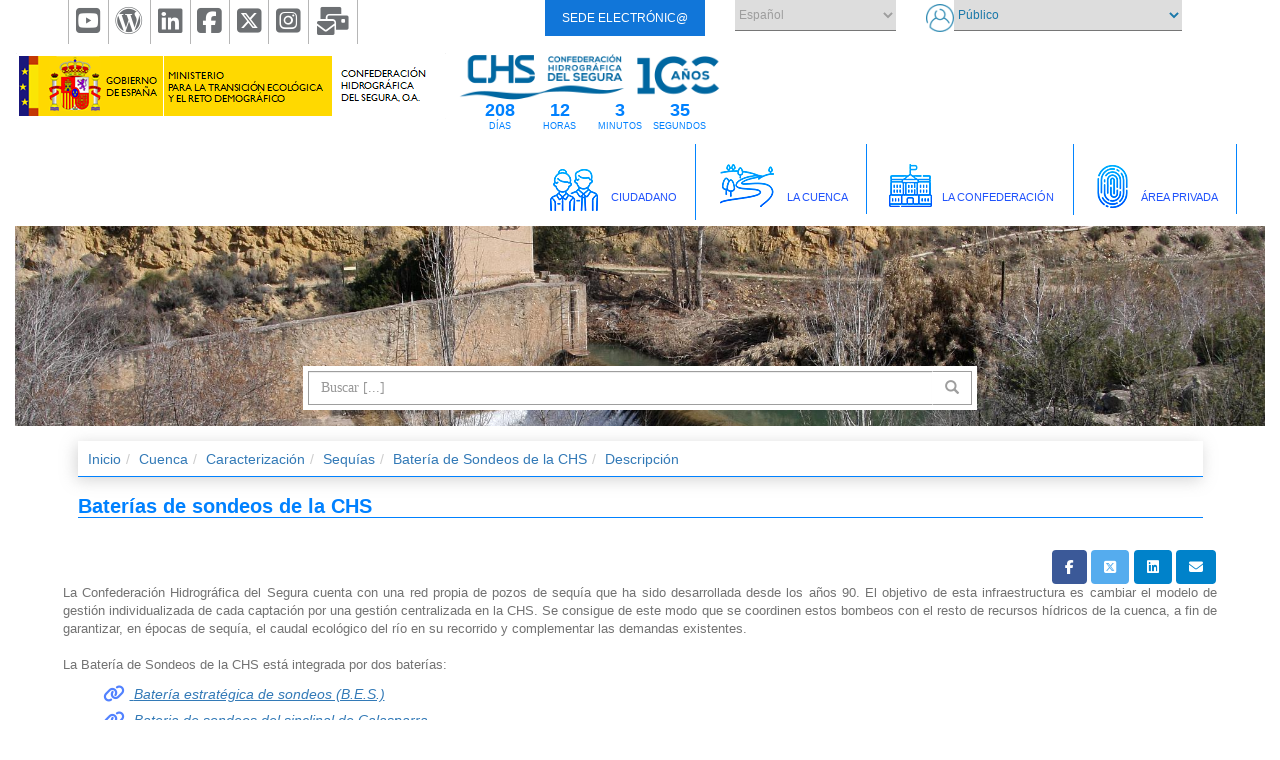

--- FILE ---
content_type: text/html;charset=UTF-8
request_url: https://www.chsegura.es/es/cuenca/caracterizacion/sequias/bateria-de-sondeos-de-la-chs/descripcion/
body_size: 28745
content:
<!----------------------------------------------------------------------------->

<!--1. HEADER RRSS + IDOMAS + EMAIL + USER-->
<!--2. HERADER LOGO + MENU-->
<!--3. SLAIDER + TITLE + BUSCADOR-->
<!--4. HILO DE ARIADNA-->
<!--5. BOTONES EXPANDIR Y COLAPSAR-->
<!--6. ARBOL DE NAVEGACION-->
<!--7. FOTTER-->
<!--8. FOTTER RRSS-->

<!----------------------------------------------------------------------------->

	<!DOCTYPE html>
<html lang="es">

<head>
  <title>Descripción</title>  
  
  <meta charset="UTF-8">
  <meta name="viewport" content="width=device-width, initial-scale=1">
  
  <meta property="og:url" content="https://www.chsegura.es/es/cuenca/caracterizacion/sequias/bateria-de-sondeos-de-la-chs/descripcion/index.html" />
  <meta property="og:site_name" content="Confederación Hidrográfica del Segura"/>
  <meta property="og:title" content="Descripción" />
  
  
  
  <meta property="og:description" content="Descripción" />
  
  <link rel="shortcut icon" href="/export/system/modules/es.chs.www.content/resources/img/iconos/favicon_esgob.ico" type="image/x-icon" />


<!-- <link rel="stylesheet" href="https://maxcdn.bootstrapcdn.com/bootstrap/3.3.7/css/bootstrap.min.css">-->
 
 
  <link rel="stylesheet" type="text/css" href="https://cdn.datatables.net/1.10.20/css/dataTables.bootstrap.min.css"/>

  <link rel="stylesheet" href="/export/system/modules/es.chs.www.content/resources/css/bootstrap.css" >

  <link rel="stylesheet" type="text/css" href="https://cdn.datatables.net/buttons/1.6.1/css/buttons.bootstrap.min.css"/>
  <link rel="stylesheet" href="https://cdnjs.cloudflare.com/ajax/libs/bootstrap-datepicker/1.9.0/css/bootstrap-datepicker.min.css" />
  <link rel="stylesheet" href="/export/system/modules/es.chs.www.content/resources/css/font_awesome_all.css"/>  
  <link rel="stylesheet" href="/export/system/modules/es.chs.www.content/resources/css/main.css" >  
  <link rel="stylesheet" href="/export/system/modules/es.chs.www.content/resources/css/loading.css" >

   
  <script src="https://cdnjs.cloudflare.com/ajax/libs/moment.js/2.10.6/moment.min.js"></script>
  <script src="https://www.chsegura.es/export/system/modules/es.chs.www.content/resources/js/jquery-3.4.1.min.js"></script>
  

  <script src="https://maxcdn.bootstrapcdn.com/bootstrap/3.3.7/js/bootstrap.min.js"></script>

  <script type="text/javascript" src="https://heltschl.org/_js/jszip/dist/jszip.min.js"></script>	
  <script type="text/javascript" src="https://cdnjs.cloudflare.com/ajax/libs/jszip/2.5.0/jszip.min.js"></script>
  <script type="text/javascript" src="https://cdnjs.cloudflare.com/ajax/libs/pdfmake/0.1.36/pdfmake.min.js"></script>
  <script type="text/javascript" src="https://cdnjs.cloudflare.com/ajax/libs/pdfmake/0.1.36/vfs_fonts.js"></script>
  <script type="text/javascript" src="https://cdn.datatables.net/1.10.20/js/jquery.dataTables.min.js"></script>
  <script type="text/javascript" src="https://cdn.datatables.net/1.10.20/js/dataTables.bootstrap.min.js"></script>
  <script type="text/javascript" src="https://cdn.datatables.net/plug-ins/1.10.20/sorting/date-eu.js"></script>
  <script type="text/javascript" src="https://cdn.datatables.net/plug-ins/1.10.20/api/sum().js"></script>
  <script type="text/javascript" src="https://cdn.datatables.net/plug-ins/1.10.20/sorting/formatted-numbers.js"></script>
  <script type="text/javascript" src="https://cdn.datatables.net/buttons/1.6.1/js/dataTables.buttons.min.js"></script>
  <script type="text/javascript" src="https://cdn.datatables.net/buttons/1.6.1/js/buttons.bootstrap.min.js"></script>
  <script type="text/javascript" src="https://cdn.datatables.net/buttons/1.6.1/js/buttons.html5.min.js"></script>
  <script type="text/javascript" src="https://cdn.datatables.net/buttons/1.6.1/js/buttons.print.min.js"></script>
    
  <script src="https://cdnjs.cloudflare.com/ajax/libs/Chart.js/2.7.3/Chart.min.js"></script>
  <script src="https://cdnjs.cloudflare.com/ajax/libs/chartjs-plugin-annotation/0.5.7/chartjs-plugin-annotation.js"></script>
  <script src="https://cdnjs.cloudflare.com/ajax/libs/bootstrap-datepicker/1.9.0/js/bootstrap-datepicker.min.js"></script>
  <script src="https://cdnjs.cloudflare.com/ajax/libs/bootstrap-datepicker/1.9.0/locales/bootstrap-datepicker.es.min.js"></script>


<script src="/export/system/modules/es.chs.www.content/resources/js/functions.js"></script>
<script type="text/javascript">
	
	$(document).ready(function () {

		 const fechaObjetivo = new Date(2026, 7, 23, 0, 0, 0);

		var x = setInterval(function() {
			const ahora = new Date();

        // Corrección por cambio horario
        const ajusteDST =
            (ahora.getTimezoneOffset() - fechaObjetivo.getTimezoneOffset()) * 60000;

        const diferencia = (fechaObjetivo - ahora) + ajusteDST;

        const segundosTotales = Math.floor(diferencia / 1000);

        const dias = Math.floor(segundosTotales / 86400);
        const horas = Math.floor((segundosTotales % 86400) / 3600);
        const minutos = Math.floor((segundosTotales % 3600) / 60);
        const segundos = segundosTotales % 60;
			
			$("#dias").html(dias + '<br><span>DÍAS</span>');
			$("#horas").html(horas + '<br><span>HORAS</span>');
			$("#minutos").html(minutos + '<br><span>MINUTOS</span>');
			$("#segundos").html(segundos + '<br><span>SEGUNDOS</span>');


	
			
		}, 1000);
	});


</script>
</head>

<body>


						 
<div id="fb-root"></div>
<script async defer crossorigin="anonymous" src="https://connect.facebook.net/es_ES/sdk.js#xfbml=1&version=v8.0" nonce="5ohQSSSn"></script>


  <a href="javascript:" id="return-to-top" data-toggle="tooltip" aria-label="Ir arriba" title='Ir Arriba'><i class="fas fa-angle-up" aria-hidden="true"  title="Ir arriba" alt='Ir Arriba'></i></a>

<!--1. HEADER RRSS + IDOMAS + EMAIL + USER------------------------------------->
<div class="container-fluid header-container">
    <div class="row">
      <div class="col-md-11 content-logo-from">	  
		<div  id="redes_sociales" ><div class="col-md-5 header-rrss-container">
			<a href="https://www.youtube.com/channel/UC6nAlmZk8xkzAs4_J6qwasg" aria-label="Canal de Youtube de la CHS" title="Canal de Youtube de la CHS" class="icon-header-rrss-left">
	
					<!-- -->
					<p style="display:none;">
						Canal de Youtube de la CHS</p>
					<i class="fab fa-youtube-square fa-2x" alt="Canal de Youtube de la CHS"></i>


				</a>
		  
		  	<a href="https://confederacionhidrograficadelsegura.wordpress.com" aria-label="Canal de Wordpress de la CHS" title="Canal de Wordpress de la CHS" class="icon-header-rrss">
	
					<!-- -->
					<p style="display:none;">
						Canal de Wordpress de la CHS</p>
					<i class="fab fa-wordpress fa-2x" alt="Canal de Wordpress de la CHS"></i>


				</a>
		  
		  	<a href="https://www.linkedin.com/company/confederacion-hidrografica-del-segura/" aria-label="Canal de LikedIn de la CHS" title="Canal de LikedIn de la CHS" class="icon-header-rrss">
	
					<!-- -->
					<p style="display:none;">
						Canal de LikedIn de la CHS</p>
					<i class="fab fa-linkedin fa-2x" alt="Canal de LikedIn de la CHS"></i>


				</a>
		  
		  	<a href="https://www.facebook.com/confederacionhidrografica.delsegura" aria-label="Canal de Facebook de la CHS" title="Canal de Facebook de la CHS" class="icon-header-rrss">
	
					<!-- -->
					<p style="display:none;">
						Canal de Facebook de la CHS</p>
					<i class="fab fa-facebook-square fa-2x" alt="Canal de Facebook de la CHS"></i>


				</a>
		  
		  	<a href="https://twitter.com/chsriosegura" aria-label="Canal de X de la CHS" title="Canal de X de la CHS" class="icon-header-rrss">
	
					<!-- -->
					<p style="display:none;">
						Canal de X de la CHS</p>
					<i class="fab  fa-square-x-twitter fa-2x" alt="Canal de X de la CHS"></i>


				</a>
		  
		  	<a href="https://www.instagram.com/chriosegura/" aria-label="Canal de Instagram de la CHS" title="Canal de Instagram de la CHS" class="icon-header-rrss">
	
					<!-- -->
					<p style="display:none;">
						Canal de Instagram de la CHS</p>
					<i class="fab fa-instagram-square fa-2x" alt="Canal de Instagram de la CHS"></i>


				</a>
		  
		  	<a href="https://owa.correo.gob.es" aria-label="Correo electrónico corporativo CHS-AGE" title="Correo electrónico corporativo CHS-AGE" class="icon-header-rrss">
	
					<!-- -->
					<p style="display:none;">
						Correo electrónico corporativo CHS-AGE</p>
					<i class="fas fa-envelopes-bulk fa-2x" alt="Correo electrónico corporativo CHS-AGE"></i>


				</a>
		  
		  	</div>

</div><div class="col-md-2">	
<div  id="sede_electronica" ><div class="boton">
	<a  href="https://sede.miteco.gob.es/portal/site/seMITECO" class="btn btn-primary btn-lg" role="button" aria-pressed="true">
		SEDE ELECTRÓNIC@</a>
	

</div>
</div></div>	
		<div class="col-md-2">
		  <label for="option"></label>
          		<select class="w3-select idioma-select col-md-12" id="option" name="option" onchange="location=this.value;" aria-label="idioma">
		  			<option value="/es/cuenca/caracterizacion/sequias/bateria-de-sondeos-de-la-chs/descripcion/index.html" disabled selected>Español</option> 
				
					<option value="/en/cuenca/caracterizacion/sequias/bateria-de-sondeos-de-la-chs/descripcion/index.html" >English</option> 
				
					<option value="/va/cuenca/caracterizacion/sequias/bateria-de-sondeos-de-la-chs/descripcion/index.html" >Valenciá</option> 
				
					</select>
        	</div>
		
		<div class="col-md-3 user-content">
          <img src="/export/system/modules/es.chs.www.content/resources/img/iconos/user.png" class="img-user" alt="img-user">
			  
	  
									 
		  <form id="formLogin" action="/system/modules/es.chs.www.content/elements/loginCas.jsp" method="post">
		  	<label for="loginCAS"></label>
           	<select class="w3-select user-select col-md-12" id="loginCAS" name="loginCAS" onchange="submitForm(this)" aria-label="login CAS">
            	<option class="user-img" value="" disabled selected>Público</option>
<option value="login">Validar usuario</option>
</select>
			<input type="hidden" name="requestedResource" value="/es/cuenca/caracterizacion/sequias/bateria-de-sondeos-de-la-chs/descripcion/index.html" />
		  </form>
        </div>
		
  </div>
  </div>
<!----------------------------------------------------------------------------->

  <!--2. HERADER LOGO + MENU----------------------------------------------------->
  <nav aria-label="menu" class="navbar navbar-light">
    <div class="container-fluid" style="padding: 0 1;">
	  
	   <a href="/es/index.html" class="navbar-brand" style="height: auto; padding-left:0" accesskey="0" >
          <img class="img-responsive logo-chs" src="/export/system/modules/es.chs.www.content/resources/img/logochs.png" alt="logo-chs">
      </a>
	  <div id="centenario100" class="navbar-brand">
		  <div id="logocentenario">
			  <img src="/export/system/modules/es.chs.www.content/resources/img/CHS-100aniversario_AZUL-CHS_HORIZONTAL-100.png" alt="logo centenario"/>
		  </div>
		  <div  id="countdown">										
			  <div id="dias"></div><div id="horas"></div><div id="minutos"></div><div id="segundos"></div>
		  </div>
	  </div>
      <div class="navbar-header">
        <button type="button" class="navbar-toggle" data-toggle="collapse" data-target="#myNavbar" aria-label="menu">
          <span class="icon-bar"></span>
          <span class="icon-bar"></span>
          <span class="icon-bar"></span>
        </button>
      </div>

      <div class="collapse navbar-collapse" id="myNavbar">


        <div  id="menu_superior" ><ul class="nav navbar-nav navbar-right">
		  <li >
				<a accesskey="1" class="text-menu"    href="/es/ciudadano/" >
				  	<img src="/system/modules/es.chs.www.content/resources/img/header/menu-1.png?__scale=undefined&description=" class="img-responsive"  id="icono1" alt="icono CIUDADANO">
				  	<p class="menu-text" >CIUDADANO</p>
					</a>
				</li>			
				
								 <li >
				<a accesskey="2" class="text-menu"    href="/es/cuenca/" >
				  	<img src="/system/modules/es.chs.www.content/resources/img/header/menu-2.png?__scale=undefined&description=" class="img-responsive"  id="icono2" alt="icono LA CUENCA">
				  	<p class="menu-text" >LA CUENCA</p>
					</a>
				</li>			
				
								 <li >
				<a accesskey="3" class="text-menu"    href="/es/confederacion/" >
				  	<img src="/system/modules/es.chs.www.content/resources/img/header/menu-3.png?__scale=undefined&description=" class="img-responsive"  id="icono3" alt="icono LA CONFEDERACIÓN">
				  	<p class="menu-text" >LA CONFEDERACIÓN</p>
					</a>
				</li>			
				
								 <li >
				<a accesskey="4" class="text-menu"    href="/privado/" >
				  	<img src="/system/modules/es.chs.www.content/resources/img/header/menu-4.png?__scale=undefined&description=" class="img-responsive"  id="icono4" alt="icono ÁREA PRIVADA">
				  	<p class="menu-text" >ÁREA PRIVADA</p>
					</a>
				</li>			
				
								 </ul>


</div></div>
    </div>
  </nav>
  <!----------------------------------------------------------------------------->


<!--
<div class="container-fluid header-container-menu">
    <div class="row">
      <div class="col-md-4">
        <a href="/index.html"><img class="img-responsive logo-chs" src="/export/system/modules/es.chs.www.content/resources/img/logochs.png"></a>
      </div>

      <nav class="navbar navbar-expand-lg navbar-light bg-light col-md-8" style="background:  #ffffff !important;">
        <a class="navbar-brand" href="#"></a>
        <button class="navbar-toggler" type="button" data-toggle="collapse" data-target="#navbarNavDropdown" aria-controls="navbarNavDropdown" aria-expanded="false" aria-label="Toggle navigation">
          <span class="navbar-toggler-icon"></span>
        </button>
		
		<div  id="navbarNavDropdown" class="collapse navbar-collapse" ></div></nav>

    </div>
</div>
-->

<!--3. SLAIDER + TITLE + BUSCADOR---------------------------------------------->
<div id="dialog" title="Aviso">
  
		</div>
<div id="banner_cabecera" class="container-fluid slaider-container-arbol-navegacion">
 	
    <div class="row">
		
      <div class="col-md-10 col-md-offset-1 col-sm-10 col-sm-offset-1" id="cabecera_buscador_interior">
	
		<script>  
    if (navigator.userAgent.search("NET CLR") >= 0) {
		document.getElementById("dialog").innerHTML = "<p class='text-base-aviso-interior '>Vd. utiliza Internet Explorer. Es posible que algunas funcionalidades de la web no estén operativas para este navegador. Le recomendamos encarecidamente que utilice Firefox, Chrome o Edge debidamente actualizados</p>";
		
  	};

</script>
				<form action="/es/busqueda" role="search" id="formInt">
				<div class="input-group col-md-8 subtituloBuscadorHome">
					<input type="hidden" id="sort_busqueda" value="score desc">
					<label for="input_con_pattern" accesskey="Q" ></label>	
					<input type="text" class="search-query form-control"
				maxlength="50" pattern="[A-Za-z0-9áéíóúÁÉÍÓÚÜüñÑ ]+" id="input_con_pattern"
				placeholder="Buscar [...]" 
				name="q" value="" aria-label="buscar" 
				oninvalid="setCustomValidity('Respete el formato del texto. No se permiten signos de puntuación o el criterio de búsqueda es demasiado largo.')"/>
					<span class="input-group-btn">           
						<button class="btn btn-search" type="submit" aria-label="boton buscar" >
							<span class="glyphicon glyphicon-search" aria-hidden="true" title="Buscar"></span>
						</button>      
					</span>
				</div>	
			</form>
	</div>
 
    </div>
</div>
<!----------------------------------------------------------------------------->


<!--4. HILO DE ARIADNA------------------------------------------------------------>
<nav aria-label="breadcrumb" class="container-arbol-navegacion espaciado">
  <ol class="breadcrumb">
	<li class="breadcrumb-item"><a href="/es/">Inicio</a></li>

	<li class="breadcrumb-item"><a href="/es/cuenca/">Cuenca</a></li>

	<li class="breadcrumb-item"><a href="/es/cuenca/caracterizacion/">Caracterización</a></li>

	<li class="breadcrumb-item"><a href="/es/cuenca/caracterizacion/sequias/">Sequías</a></li>

	<li class="breadcrumb-item"><a href="/es/cuenca/caracterizacion/sequias/bateria-de-sondeos-de-la-chs/">Batería de Sondeos de la CHS</a></li>

	<li class="breadcrumb-item"><a href="/es/cuenca/caracterizacion/sequias/bateria-de-sondeos-de-la-chs/descripcion/">Descripción</a></li>

	</ol>
</nav>

<!----------------------------------------------------------------------------->

<!--6. ARBOL DE NAVEGACION----------------------------------------------------->
	
<div  id="chs_responde" class="container col-md-12" ><div id="accordion" class="container-arbol-navegacion">

		<div class="row">		
			<div class="col-md-10 col-sm-8 col-xs-6">
				<h1 class="title-pag-internas" >Baterías de sondeos de la CHS</h1>
			</div>

			<div class="col-md-2 col-sm-4 col-xs-6">
				<div class="rss pull-right">
			<!--<button type="button" class="btn btn-whatsapp"><i class="fab fa-whatsapp"></i></button>
			<button type="button" class="btn btn-fb"><i class="fab fa-facebook-f"></i></button>
			<button type="button" class="btn btn-tw"><i class="fab fa-twitter"></i></button>
			<button type="button" class="btn btn-li"><i class="fab fa-linkedin-in"></i></button>-->
			
			<a aria-label="Facebook" href="http://www.facebook.com/sharer.php?u=https://www.chsegura.es/es/cuenca/caracterizacion/sequias/bateria-de-sondeos-de-la-chs/descripcion/index.html&t=Baterías de sondeos de la CHS" target="_blank" class="btn btn-fb" role="button" title="Facebook" ><span class="fab fa-facebook-f" aria-hidden="true" title="Facebook"></span></a>
			<a aria-label="X" href="https://twitter.com/intent/tweet?text=Baterías de sondeos de la CHS&url=https://www.chsegura.es/es/cuenca/caracterizacion/sequias/bateria-de-sondeos-de-la-chs/descripcion/index.html" target="_blank" class="btn btn-tw" role="button" title="X"><span class="fab fa-square-x-twitter" aria-hidden="true" title="X"></span></a>
			<a aria-label="LinkedIn" href="http://www.linkedin.com/shareArticle?url=https://www.chsegura.es/es/cuenca/caracterizacion/sequias/bateria-de-sondeos-de-la-chs/descripcion/index.html" target="_blank" class="btn btn-li" role="button" title="LinkedIn"><span class="fab fa-linkedin" aria-hidden="true" title="LinkedIn"></span></a>
			<a aria-label="eMail" href="mailto:?subject=Baterías de sondeos de la CHS&amp;body=https://www.chsegura.es/es/cuenca/caracterizacion/sequias/bateria-de-sondeos-de-la-chs/descripcion/index.html" class="btn btn-li" role="button" title="eMail" ><span class="fas fa-envelope" aria-hidden="true" title="eMail"></span></a>						
			<!-- <button type="button" class="btn btn-email" data-toggle="modal" data-target="#sharebymailmodal"><i class="fas fa-envelope"></i></button> -->
		</div>
</div>		
		</div>
		
		<div class="row">	
		<div class="col-md-12">	
		
			<div >
					<div class="text-base-pag-interior" ><p>La Confederación Hidrográfica del Segura cuenta con una red propia de pozos de sequía que ha sido desarrollada desde los años 90. El objetivo de esta infraestructura es cambiar el modelo de gestión individualizada de cada captación por una gestión centralizada en la CHS. Se consigue de este modo que se coordinen estos bombeos con el resto de recursos hídricos de la cuenca, a fin de garantizar, en épocas de sequía, el caudal ecológico del río en su recorrido y complementar las demandas existentes. <br /><br />La Batería de Sondeos de la CHS está integrada por dos baterías:</p></div>
					<ul class="linta-container">
							<!--<ul class="linta-container">-->
									
										<li class="link-document-pag-interna">
											<i class="fas fa-link fa-lg" aria-hidden="true"></i>
											<a href="/es/cuenca/caracterizacion/sequias/bateria-de-sondeos-de-la-chs/bateria-estrategica-de-sondeos/">Batería estratégica de sondeos (B.E.S.)</a>
										</li>
									<!--</ul>-->
										
									<!--<ul class="linta-container">-->
									
										<li class="link-document-pag-interna">
											<i class="fas fa-link fa-lg" aria-hidden="true"></i>
											<a href="/es/cuenca/caracterizacion/sequias/bateria-de-sondeos-de-la-chs/bateria-de-sondeos-del-sinclinal-de-calasparra/">Bateria de sondeos del sinclinal de Calasparra</a>
										</li>
									<!--</ul>-->
										
									</ul>
					</div>
				<div >
					<div class="imagen">
									<img src="/export/sites/chs/descargas/cuenca/sequias/bateriasondeos/img/BES2018.jpg_124114532.jpg" alt="" class="img-centrada-pag-interna img-responsive" /><meta itemprop="og:image" content="https://www.chsegura.es/export/sites/chs/descargas/cuenca/sequias/bateriasondeos/img/BES2018.jpg?__scale=undefined&format=grande&description=" />
										<p class="pieFoto"></p>	
								</div>
							</div>
				</div>
	</div>
</div>

</div><!----------------------------------------------------------------------------->

	<!--13. FOTTER-->
  
<div class="col-md-12 container-fotter espaciado-padding">
  
  	
		<div  id="banners-pie" class="col-xs-12 col-sm-10 col-sm-offset-1 col-md-6 col-md-offset-3 col-lg-4 col-lg-offset-4" ><div class="media-left media-middle">	

		<a  target='_blank'  href="https://reg.redsara.es/">
				<img src="/.galleries/banners/reg.svg" alt="reg" class="principal-logo-fotter img-responsive" /></a>	
		</div>

<div class="media-left media-middle">	

		<a  target='_blank'  href="https://sede.miteco.gob.es/">
				<img src="/export/sites/chs/.galleries/banners/ministerio_transicion_ecologica_reto_demografico.png_748559457.png" width="228" height="50" alt="ministerio_transicion_ecologica_reto_demografico" class="principal-logo-fotter img-responsive" /></a>	
		</div>

<div class="media-left media-middle">	

		<a  target='_blank'  href="https://www.mct.es/">
				<img src="/export/sites/chs/.galleries/banners/taibilla.jpg_248466758.jpg" width="100" height="50" alt="taibilla" class="principal-logo-fotter img-responsive" /></a>	
		</div>

</div><div  id="enlaces_pie_superior" ><div class="col-md-12">
	
		<p class="texto-fotter-aviso">
					<a href="https://reg.redsara.es/" target='_blank'>&nbsp;Registro Electrónico General de la AGE</a>
								<a href="https://www.miteco.gob.es/" target='_blank'>&nbsp;|&nbsp;Ministerio para la Transición Ecológica y el Reto Demográfico</a>
								<a href="https://www.mct.es/" target='_blank'>&nbsp;|&nbsp;MCT</a>
								</div>

</div><div  id="enlaces_pie_inferior" ><div class="col-md-12">
	
		<ul class="horizontal-list">
				<li class="texto-fotters-2"><a href="/es/"> INICIO &nbsp;</a></li>	
				<li class="texto-fotters-2"><a href="/es/ciudadano/"> CIUDADANO &nbsp;</a></li>	
				<li class="texto-fotters-2"><a href="/es/cuenca/"> LA CUENCA &nbsp;</a></li>	
				<li class="texto-fotters-2"><a href="/es/confederacion/"> LA CONFEDERACIÓN &nbsp;</a></li>	
				<li class="texto-fotters-2"><a href="/privado/"> ÁREA PRIVADA &nbsp;</a></li>	
				</ul><ul class="horizontal-list"><li class="texto-fotters-2"><a href="/es/seguridad-informacion/"> POLÍTICA DE SEGURIDAD DE LA INFORMACIÓN &nbsp;</a></li>	
				<li class="texto-fotters-2"><a href="/es/politica-privacidad/"> POLÍTICA DE PRIVACIDAD &nbsp;</a></li>	
				<li class="texto-fotters-2"><a href="/es/aviso-legal/"> AVISO LEGAL &nbsp;</a></li>	
				<li class="texto-fotters-2"><a href="/es/accesibilidad/"> ACCESIBILIDAD &nbsp;</a></li>	
				<li class="texto-fotters-2"><a href="/.galleries/enlaces_externos/correo-webmaster"> SUGERENCIAS SOBRE LA WEB &nbsp;</a></li>	
				</ul>	
		</div>

</div><div id="barra_acesibilidad"  class="row">
		<div class="col-xs-8 col-xs-offset-2 col-sm-6 col-sm-offset-3 col-md-4 col-md-offset-4 col-lg-2 col-lg-offset-5" >	
			<div class="media-left media-middle espaciado2">
				<a target="_blank" href="/descargas/informaciongeneral/seguridad/docsdescarga/CERTIFICADO_ENS_34_5704_24_10169_CONFEDERACION-HIDROGRAFICA-DEL-SEGURA.pdf"><img src="/export/system/modules/es.chs.www.content/resources/img/fotter/distintivo_ens_certificacion_MEDIA_RD311-2022.png_1918946455.png" alt="Certificación ENS media" class="img-3-fotter img-responsive" /></a>
			</div>
			<div class="media-right media-middle espaciado2" style="padding-left:40px">
				<a target="_blank" href="/descargas/informaciongeneral/seguridad/docsdescarga/34_5700_24_10278_CONFEDERACION-HIDROGRAFICA-DEL-SEGURA_ESP.pdf"><img src="/export/system/modules/es.chs.www.content/resources/img/fotter/27001_ENAC_CAST.jpg_1927997528.jpg" alt="Certificación ISO 27001" class="img-3-fotter img-responsive" /></a>
			</div>	
			<!--<div class="media-left media-middle espaciado2">
				<a target="_blank" href="http://jigsaw.w3.org/css-validator/validator?uri=https://www.chsegura.es"><img src="/export/system/modules/es.chs.www.content/resources/img/fotter/valid-css3.png_1492445401.png" alt="normas CSS3 de W3C" class="img-3-fotter img-responsive" /></a>
			</div>	
			<div class="media-left media-middle espaciado2">
				<a target="_blank" href="http://creativecommons.org/licenses/by/3.0/es/"><img src="/export/system/modules/es.chs.www.content/resources/img/fotter/cc.png_674796951.png" alt="licencia 'Creative Commons' 3.0" class="img-3-fotter img-responsive" /></a>
			</div>-->
			<!--<br>-->
		</div>
	</div>
	
  </div>
  <!----------------------------------------------------------------------------->

  <!--14. FOTTER RRSS-->
  <div class="col-md-12 container-fotter-rrss">
    <div class="col-md-9"></div>
    <div  id="redes_sociales_pie" ><div class="col-md-3 header-rrss-container">
			<a href="https://www.youtube.com/channel/UC6nAlmZk8xkzAs4_J6qwasg" aria-label="Canal de Youtube de la CHS" title="Canal de Youtube de la CHS" class="icon-header-rrss-left">
				
					<!--  -->
					
					<i class="fab fa-youtube-square fa-2x" alt="Canal de Youtube de la CHS" ></i>

				</a>
		  
		  	<a href="https://confederacionhidrograficadelsegura.wordpress.com" aria-label="Canal de Wordpress de la CHS" title="Canal de Wordpress de la CHS" class="icon-header-rrss">
				
					<!--  -->
					
					<i class="fab fa-wordpress fa-2x" alt="Canal de Wordpress de la CHS" ></i>

				</a>
		  
		  	<a href="https://www.linkedin.com/company/confederacion-hidrografica-del-segura/" aria-label="Canal de LikedIn de la CHS" title="Canal de LikedIn de la CHS" class="icon-header-rrss">
				
					<!--  -->
					
					<i class="fab fa-linkedin fa-2x" alt="Canal de LikedIn de la CHS" ></i>

				</a>
		  
		  	<a href="https://www.facebook.com/confederacionhidrografica.delsegura" aria-label="Canal de Facebook de la CHS" title="Canal de Facebook de la CHS" class="icon-header-rrss">
				
					<!--  -->
					
					<i class="fab fa-facebook-square fa-2x" alt="Canal de Facebook de la CHS" ></i>

				</a>
		  
		  	<a href="https://twitter.com/chsriosegura" aria-label="Canal de X de la CHS" title="Canal de X de la CHS" class="icon-header-rrss">
				
					<!--  -->
					
					<i class="fab  fa-square-x-twitter fa-2x" alt="Canal de X de la CHS" ></i>

				</a>
		  
		  	<a href="https://www.instagram.com/chriosegura/" aria-label="Canal de Instagram de la CHS" title="Canal de Instagram de la CHS" class="icon-header-rrss">
				
					<!--  -->
					
					<i class="fab fa-instagram-square fa-2x" alt="Canal de Instagram de la CHS" ></i>

				</a>
		  
		  	<a href="https://owa.correo.gob.es" aria-label="Correo electrónico corporativo CHS-AGE" title="Correo electrónico corporativo CHS-AGE" class="icon-header-rrss">
				
					<!--  -->
					
					<i class="fas fa-envelopes-bulk fa-2x" alt="Correo electrónico corporativo CHS-AGE" ></i>

				</a>
		  
		  	</div>

</div></div>
  <!----------------------------------------------------------------------------->

<script>
//tamaño archivos



function formatBytes(bytes, decimals = 2) {
var tamanioArchivo;

    if (bytes === 0) return '0 Bytes';

    const k = 1024;
    const dm = decimals < 0 ? 0 : decimals;
    const sizes = ['Bytes', 'KB', 'MB', 'GB', 'TB', 'PB', 'EB', 'ZB', 'YB'];

    const i = Math.floor(Math.log(bytes) / Math.log(k));

    return parseFloat((bytes / Math.pow(k, i)).toFixed(dm)) + ' ' + sizes[i];
}



function getSizeOfFile(urlPdf,objeto)
{



var request;
var resultado;
  request = $.ajax({
    type: "HEAD",
    url: urlPdf,
    success: function () {
	
	resultado=formatBytes(request.getResponseHeader("Content-Length"));
	//console.log(objeto);
     
	  objeto.attr('title',objeto.text()+". PDF. "+"("+resultado+")");
	  objeto.text(objeto.text()+" ("+resultado+")");
	  //console.log(tamano);
    }
  });
  
  
   

} 


$( ".alg" ).each(function( ) {


  var urlPdf="https://www.chsegura.es" + $( this ).attr('href');
  
   
   tamanioArchivo=getSizeOfFile(urlPdf,$(this));
 
   
  
 
  
});










</body>
</html>



--- FILE ---
content_type: text/css
request_url: https://www.chsegura.es/export/system/modules/es.chs.www.content/resources/css/main.css
body_size: 11155
content:
@charset "UTF-8";
.container-fotter {
  background: #ffffff;
  -webkit-box-shadow: -2px 3px 16px 0px rgba(199, 199, 199, 0.76);
  -ms-box-shadow: -2px 3px 16px 0px rgba(199, 199, 199, 0.76);
  -o-box-shadow: -2px 3px 16px 0px rgba(199, 199, 199, 0.76);
  box-shadow: -2px 3px 16px 0px rgba(199, 199, 199, 0.76);
  text-align: center;
}
.tableReduce > tbody > tr > td, .tableReduce > tbody > tr > th, .tableReduce > tfoot > tr > td, .tableReduce > tfoot > tr > th, .tableReduce > thead > tr > td, .tableReduce > thead > tr > th {
    padding: 0px;
    line-height: 1.42857143;
    vertical-align: top;
    border-top: 1px solid #ddd;
}

/*@media print {
  //Contenido del fichero print.css 
  tr:nth-child(even) {background: #CCC}tr:nth-child(odd) {background: #FFF}
}*/
#centenario100 {
    padding: 0;    
	display: inline-table;
}
#logocentenario img {
    height: 60px;
}

#countdown {
    display: flex;    
    justify-content: center;
    margin-top:-5px
}
#countdown div {   
    text-align: center;
    line-height: 16px;
    font-weight: 800;
	width: 60px;
    color: #0081ff;
}
#countdown span {
	font-size: 50%;
	font-weight:400;
}
@media (max-width: 1638px) {
   #logocentenario img {
    height: 50px;
 }
   .logo-chs {
      height: 50px; /* o 80% si quieres más reducción */
      margin-left: 0% 
  }
}

		  
		  
@media (max-width: 1470px) {

   .logo-chs {
      height: 45px;
	      margin-left: 0% !important;
  }
  #countdown span {
	font-size: 40%;
	font-weight:400;
}

  #logocentenario img {
    height: 45px !important;
  }
  .navbar-right{
  margin-right:0% !important;;
  }

}
@media (max-width: 1416px) {
  .logo-chs {
      height: auto !important;
	      margin-left: 0% !important;
		  
		  }
		  
	#countdown span {
	font-size: 50% !important;
	font-weight:400;
}

  #logocentenario img {
    height: 60px !important;
  }

		  
		  }
@media (max-width: 414px) {
    #centenario100 {        
        margin-left:0;
    }
}

.col-md-12_reduce {
    width: 100%;
    margin-right: 0;
    padding-right: 0;
    margin-left: -35px;
    padding-left: 0;
}
.table-responsive_reduce {
    min-height: .01%;    
}
.tableReduce{
margin: 0 auto;
  width: 100%;
  clear: both;
  border-collapse: collapse;
  table-layout: fixed; 
  word-wrap:break-word;
}

.header-pdf{
	justify-content:center;
	display: flex;
}

.footer-pdf{
	display: flex;
	justify-content:center;
}

@media print{
	tr:nth-child(even) {background: #f9f9f9 !important;} 
	tr:nth-child(odd) {background: #FFF !important;}
	*,:after,:before{
		color:#000!important;text-shadow:none!important;background:0 0!important;-webkit-box-shadow:none!important;box-shadow:none!important
		}
	a,a:visited{
		text-decoration:underline
	}
	a[href]:after{
		content:" (" attr(href) ")"
	}
	abbr[title]:after{
		content:" (" attr(title) ")"
	}
	a[href^="javascript:"]:after,a[href^="#"]:after{content:""}
	blockquote,pre{
		border:1px solid #999;page-break-inside:avoid
	}
	thead{display:table-header-group}
	img,tr{page-break-inside:avoid}
	img{max-width:100%!important}
	h2,h3,p{orphans:3;widows:3}
	h2,h3{page-break-after:avoid}.navbar{display:none}.btn>.caret,.dropup>.btn>.caret{border-top-color:#000!important}.label{border:1px solid #000}.table{border-collapse:collapse!important}.table td,.table th{background-color:#fff!important}.table-bordered td,.table-bordered th{border:1px solid #ddd!important}
	#preview,#tablaAguasSubterraneas_paginate {display:none;}
}


.container-fotter-rrss {
  background: #ffffff;
  -webkit-box-shadow: -2px 3px 16px 0px rgba(199, 199, 199, 0.76);
  -ms-box-shadow: -2px 3px 16px 0px rgba(199, 199, 199, 0.76);
  -o-box-shadow: -2px 3px 16px 0px rgba(199, 199, 199, 0.76);
  box-shadow: -2px 3px 16px 0px rgba(199, 199, 199, 0.76);
}

.img-2-fotter {
  margin-top: 5%;
  margin: 0 auto;
  margin-bottom: 1%;
   max-width: 100px;
}

.img-3-fotter {
  margin: 0 auto;
   max-width: 100px;
}

.texto-fotter-aviso {
  color: #0081ff;
  border-bottom: 1px solid #0081ff;
  font-style: italic;
  width: 61%;
  margin: 0 auto;
}

.texto-fotters-2 {
  color: #9E9E9E;
  font-size: 12px;
}

.principal-logo-fotter {
  margin: 0 auto;
  margin-bottom: 1%;
  filter: grayscale(1);
}

.horizontal-list {
  margin-left: 0;
  padding-left: 0;
}

.horizontal-list li {
  display: inline;
}

.horizontal-list a {
  /* color: #9E9E9E; Accesibilidad contraste */
  color: #716565;
}

.texto-fotter-aviso a:link {
  text-decoration: none;
}

.texto-fotter-aviso a:link:hover {
  text-decoration: none;
}

a {
  text-decoration: none !important;
}
.text-base-aviso-portada {
 font-size: 13px;
  color: red;
  text-align: justify;
  font-weight:bold;
  width:100%;
  padding-left:25px;
  padding-right:55px;
  padding-top:15px;
  left:25px; /*A la derecha deje un espacio de 0px*/
  right:0px; /*A la izquierda deje un espacio de 0px*/
  bottom:0px; /*Abajo deje un espacio de 0px*/
  height:58%;
}
.text-base-aviso-interior {
  font-size: 13px;
  color: red;
  text-align: justify;
  font-weight:bold;
  width:100%;
  padding-left:25px;
  padding-right:55px;
  padding-top:55px;
  left:25px; /*A la derecha deje un espacio de 0px*/
  right:0px; /*A la izquierda deje un espacio de 0px*/
  bottom:0px; /*Abajo deje un espacio de 0px*/
  height:58%;
}

.header-container {
  background: #ffffff;
  -webkit-box-shadow: -2px 3px 16px 0px rgba(199, 199, 199, 0.76);
  -ms-box-shadow: -2px 3px 16px 0px rgba(199, 199, 199, 0.76);
  -o-box-shadow: -2px 3px 16px 0px rgba(199, 199, 199, 0.76);
  box-shadow: -2px 3px 16px 0px rgba(199, 199, 199, 0.76);
  z-index: 30;
  position: relative;
}

.content-logo-from {
  left: 3%;
}

.w3-select {
  padding: 7px 0 !important;
}

.card-header {
  padding: 1.5rem 1.25rem !important;
  color: #ffffff !important;
  margin-bottom: 0px !important;
  background-color: rgba(0, 0, 0, 0.03) !important;
  border-bottom: 1px solid rgba(0, 0, 0, 0.125) !important;
}

.grafic-tab {
  text-align: center;
}

.col-md-12 {
  width: 100%;
  margin-right: 0;
  padding-right: 0;
  margin-left: 0;
  padding-left: 0;
}

.tab-home-lorem-ipsum {
  padding: 2%;
}

.servicio-destacado-img {
  margin: 0 auto;
}

.home-noticias-day {
  padding-left: 0%;
  padding-right: 0%;
  margin-left: 0%;
  margin-right: 0%;
  min-width: 80px;
}

.card-img-top-style {
  max-height: 187px;
}

.noticiasCard-More {
  max-height: 270px;
  height: 254px;
}

.subtituloBuscadorHome {
  background: #ffffff;
  padding: 12px;
  margin: 0 auto;
  /*JP quitar borde buscador: padding: 1% !important; */
  padding: 0.5% !important;
}

.subtituloBuscadorInteriores {
  background: #ffffff;
  padding: 12px;
  margin: 0 auto;
  padding: 1% !important;
  margin-top: 4%;
}

.subtituloNoticia {
	color: #337ab7;
	font-size: 18px;
}

.menuicono-height {
  height: 41px;
  padding-right: 3%;
  padding-left: 3%;
}

espaciado-top{
	top:10px;
}

.espaciado-padding{
	padding-top:20px;

}
.espaciado-li{
	margin:0px;
}
/*Simulacion salto de linea*/
.salto-linea::before { content: '\A'; white-space: pre;}

.espaciado{
	top:15px;
	position:relative;
}
.espaciado2{
	
	padding-bottom:20px;
	padding-top:15px;
}
@media (max-width: 400px) {
  .grafic-line-chart {
    width: 100% !important;
  }
}

.brd {
  border: 1px solid #e2eded;
  border-color: #eaf1f1 #e4eded #dbe7e7 #e4eded;
}

#info {
  position: absolute;
  top: 0;
  right: 0;
  left: 0;
  color: #2d3667;
  font-size: 16px;
  text-align: center;
  padding: 14px;
  background-color: #f3f9f9;
}

#app-cover {
  position: absolute;
  top: 0;
  right: 0;
  left: 0;
  width: 100% !important;
  height: 42px;
  margin: 17% auto 0 auto;
}

#select-button {
  position: relative;
  height: 35px;
  padding: 7px 14px;
  background-color: #fff;
  border-radius: 4px;
  cursor: pointer;
}

#options-view-button {
  position: absolute;
  top: 0;
  right: 0;
  bottom: 0;
  left: 0;
  width: 100%;
  height: 100%;
  margin: 0;
  opacity: 0;
  cursor: pointer;
  z-index: 3;
}

#selected-value {
  font-size: 14px;
  line-height: 1;
  margin-right: 26px;
}

.option i {
  width: 16px;
  height: 16px;
}

.option, .label {
  color: #0081ff;
  font-size: 14px;
  font-weight: 400;
  text-align: left;
}

#chevrons {
  position: absolute;
  top: 0;
  right: 0;
  bottom: 0;
  width: 12px;
  padding: 9px 14px;
}

#chevrons i {
  display: block;
  height: 50%;
  color: #d1dede;
  font-size: 12px;
  text-align: right;
}

#options-view-button:checked + #select-button #chevrons i {
  color: #2d3667;
}

.options {
  position: absolute;
  left: 0;
  width: 250px;
}

#options {
  position: absolute;
  top: 61%;
  right: 0;
  left: 0;
  width: 100%;
  margin: 0 auto;
  background-color: #fff;
  border-radius: 4px;
  z-index: 1000000;
  height: 157px;				
}

#options-view-button:checked ~ #options {
  border: 1px solid #e2eded;
  border-color: #eaf1f1 #e4eded #dbe7e7 #e4eded;
}

.option {
  position: relative;
  line-height: 1;
  -webkit-transition: 0.3s ease all;
  transition: 0.3s ease all;
  z-index: 2;
}

.option i {
  position: absolute;
  left: 14px;
  padding: 0;
  display: none;
}

#options-view-button:checked ~ #options .option i {
  display: block;
  padding: 12px 0;
}

.label {
  display: none;
  padding: 0;
  margin-left: 27px;
}

#options-view-button:checked ~ #options .label {
  display: block;
  padding: 12px 14px;
}

.s-c {
  position: absolute;
  left: 0;
  width: 100%;
  height: 50%;
}

.s-c.top {
  top: 0;
}

.s-c.bottom {
  bottom: 0;
}

input[type="radio"] {
  /*position: absolute; FOG 06/10/2022*/
  right: 0;
  left: 0;
   /*width: 100%; */
  /*height: 50%; */
  margin: 0;
 /* opacity: 0;*/
  cursor: pointer;
}

.s-c:hover ~ i {
  color: #fff;
  opacity: 0;
}

.s-c:hover {
  height: 100%;
  z-index: 1;
}

.s-c.bottom:hover + i {
  bottom: -25px;
  -webkit-animation: moveup 0.3s ease 0.1s forwards;
          animation: moveup 0.3s ease 0.1s forwards;
}

.s-c.top:hover ~ i {
  top: -25px;
  -webkit-animation: movedown 0.3s ease 0.1s forwards;
          animation: movedown 0.3s ease 0.1s forwards;
}

.label {
  -webkit-transition: 0.3s ease all;
  transition: 0.3s ease all;
}

.opt-val {
  position: absolute;
  left: 14px;
  width: 217px;
  height: 21px;
  opacity: 0;
  background-color: #fff;
  -webkit-transform: scale(0);
          transform: scale(0);
}

.option input[type="radio"]:checked ~ .opt-val {
  opacity: 1;
  -webkit-transform: scale(1);
          transform: scale(1);
}

.option input[type="radio"]:checked ~ i {
  top: 0;
  bottom: auto;
  opacity: 1;
  -webkit-animation: unset;
          animation: unset;
}

.option input[type="radio"]:checked ~ i, .option input[type="radio"]:checked ~ .label {
  color: #333333;
}

.option input[type="radio"]:checked ~ .label:before {
  content: '';
  position: absolute;
  top: 0;
  right: 0;
  bottom: 0;
  left: 0;
  z-index: -1;
}

#options-view-button:not(:checked) ~ #options .option input[type="radio"]:checked ~ .opt-val {
  top: -30px;
}

.option:nth-child(1) input[type="radio"]:checked ~ .label:before {
  background-color: #eeeeee;
  border-radius: 4px 4px 0 0;
}

.option:nth-child(1) input[type="radio"]:checked ~ .opt-val {
  top: -21px;
  width: 88%;
}

.option:nth-child(2) input[type="radio"]:checked ~ .label:before {
  background-color: #eeeeee;
}

.option:nth-child(2) input[type="radio"]:checked ~ .opt-val {
  top: -60px;
  width: 88%;
}

.option:nth-child(3) input[type="radio"]:checked ~ .label:before {
  background-color: #eeeeee;
}

.option:nth-child(3) input[type="radio"]:checked ~ .opt-val {
  top: -97px;
  width: 88%;
}

.option:nth-child(4) input[type="radio"]:checked ~ .label:before {
  background-color: #eeeeee;
}

.option:nth-child(4) input[type="radio"]:checked ~ .opt-val {
  top: -135px;
  width: 88%;
}

#option-bg {
  position: absolute;
  top: 0;
  right: 0;
  left: 0;
  height: 40px;
  -webkit-transition: 0.3s ease all;
  transition: 0.3s ease all;
  z-index: 1;
  display: none;
}

#options-view-button:checked ~ #options #option-bg {
  display: block;
}

.option:hover .label {
  color: #333333;
}


.option:nth-child(1):hover ~ #option-bg {
  top: 0;
  background-color: #eeeeee;
  border-radius: 4px 4px 0 0;
}

.option:nth-child(2):hover ~ #option-bg {
  top: 40px;
  background-color: #eeeeee;
}

.option:nth-child(3):hover ~ #option-bg {
  top: 80px;
  background-color: #eeeeee;
}

.option:nth-child(4):hover ~ #option-bg {
  top: 120px;
  background-color: #eeeeee;
}

.btn-fb {
  background-color: #3b5998 !important;
  color: #fff;
  margin-right: 3%;
}

.btn-tw {
  background-color: #55acee !important;
  color: #fff;
  margin-right: 3%;
}

.btn-li {
  background-color: #0082ca !important;
  color: #fff;
  margin-right: 3%;
}

.btn-email {
  background-color: #4b515d !important;
  color: #fff;
  margin-right: 3%;
}

.btn-whatsapp {
  background-color: #25d366 !important;
  color: #fff;
  margin-right: 3%;
}

.btn-pdf {
  color: #DC1D24;
  margin-right: 3%;
}

.btn-elink {
  color: #5282FF;
  margin-right: 3%;
}

.btn-fb:hover {
  background-color: #eeeeee !important;
  color: #4b515d;
  margin-right: 3%;
}

.btn-tw:hover {
  background-color: #eeeeee !important;
  color: #4b515d;
  margin-right: 3%;
}

.btn-li:hover {
  background-color: #eeeeee !important;
  color: #4b515d;
  margin-right: 3%;
}

.btn-email:hover {
  background-color: #eeeeee !important;
  color: #4b515d;
  margin-right: 3%;
}

.btn-whatsapp:hover {
  background-color: #eeeeee !important;
  color: #4b515d;
  margin-right: 3%;
}


.rss {
  display: -webkit-box;
  display: -ms-flexbox;
  display: flex;
  margin-top: 2%;
}		 

.logo-chs {
 /* margin-left: 12% !important;*/
  width: 100%;
  margin-top: -2%;
}

.text-menu {
  font-size: 12px !important;
  /* color: #0081ff !important; Accesibilidad contraste */
  color: #2053FC !important;
}

.text-menu a {
  font-size: 12px !important;
  color: #0081ff !important;
}

.navbar-nav li a {
  margin-top: 10px;
  padding-bottom: 0px;
  line-height: 20px;
  display: -webkit-inline-box;
  display: -ms-inline-flexbox;
  display: inline-flex;
  border-right: 1px solid #0284ff;
  width: 102%;
  background: none !important;
  padding-left: -1px;
  margin-left: 0;
}

.navbar-nav li a:hover {
  background: none !important;
}

.menu-text {
  position: relative;
  top: 28px;
  font-size: 11px;			  
}

.navbar-toggle {
  position: relative;
  float: right;
  padding: 9px 10px;
  margin-top: 8px;
  margin-right: 15px;
  margin-bottom: 8px;
  background-color: white;
  background-image: none;
  border: 1px solid #b6b6b6;
  border-radius: 4px;
}

.navbar-toggle .icon-bar {
  display: block;
  width: 22px;
  height: 2px;
  border-radius: 1px;
  border: 1px solid #b6b6b6;
}

.navbar-right {
  margin-right: 1.3%;
}

.navbar {
  position: relative;
  min-height: 50px;
  margin-bottom: 0;
  border: 1px solid transparent;
}

.header-rrss-container {
  display: -webkit-box;
  display: -ms-flexbox;
  display: flex;
  height: 44px;
}

.icon-header-rrss {
  border-right: 1px solid #b6b6b6;
  padding: 1.5%;
  /* color: #b6b6b6; Accesibilidad contraste */
  color: #6d7073;
}

.icon-header-rrss:hover {
  color: #23527c;
}

.icon-header-rrss-left {
  border-left: 1px solid #b6b6b6;
  border-right: 1px solid #b6b6b6;
  padding: 1.5%;
  /* color: #b6b6b6; Accesibilidad contraste */
  color: #6d7073;
}

.icon-header-rrss-left:hover {
  color: #23527c;
}

.user-img {
  background: url("../img/iconos/user.png");
}

.user-content {
  display: -webkit-box;
  display: -ms-flexbox;
  display: flex;
}

.img-user {
  width: 28px;
  height: 28px;
  margin-top: 1.5%;
}

.user-select {
  font-size: 12px;
  color: #1c79aa;
  margin-bottom: 9px !important;
  border-top: none;
  border-left: none;
  border-right: none;
  width: 100%;
}

.idioma-select {
  font-size: 12px;
  color: #9E9E9E;
  border-top: none;
  border-left: none;
  border-right: none;
  width: 100%;
}

.email-header {
  font-size: 12px;
  color: #9E9E9E;
  margin-top: 4%;
  font-style: italic;
  text-align: right;
}

.btn-primary {
  width: 100%;
  color: #ffffff;
  border-radius: 0px !important;
  border: 0px !important;
  /* height: 44px; */
  background: #1176d9 !important;
  /* background: #0081ff !important; Accesibilidad contraste 
  background: -webkit-gradient(linear, left top, right top, from(#0081ff), to(#1ebfff)) !important;
  background: linear-gradient(to right, #0081ff 0%, #1ebfff 100%) !important;
  filter: progid:DXImageTransform.Microsoft.gradient( startColorstr='$blueColorII', endColorstr='$blueColorI',GradientType=1 ) !important; */
  font-size: 12px !important;
  margin-bottom: 10px;
}

.form-group button.btn-primary {
    margin-top: 25px;
}

.form-group input.btn-primary {
    margin-top: 25px;
}

.card-body {
  -ms-flex: 1 1 auto;
  -webkit-box-flex: 1;
          flex: 1 1 auto;
  padding: 1.25em;
  display: -webkit-box;
  display: -ms-flexbox;
  display: flex;
}

.graphic-conteiner {
  background: #ffffff;
  -webkit-box-shadow: -2px 3px 16px 0px rgba(199, 199, 199, 0.76);
  -ms-box-shadow: -2px 3px 16px 0px rgba(199, 199, 199, 0.76);
  -o-box-shadow: -2px 3px 16px 0px rgba(199, 199, 199, 0.76);
  box-shadow: -2px 3px 16px 0px rgba(199, 199, 199, 0.76);
  padding-left: 1% !important;
  padding-right: 1% !important;
  margin-top: 1%;
  padding-bottom: 2%;
}

.text-base {
  color: #6d6d6d;
  font-size: 13px;
  margin-top: 11%;
}

.link-graphic {
  font-size: 12px;
  /* color: #0081ff; Accesibilidad contraste */
  color: #337ab7;
  font-style: italic;
  text-decoration: underline;
}

.container-home-grey {
  background: #ecf1f5;
  margin-top: 2%;
  margin-bottom: 1%;
  padding-bottom: 2%;
}

.title-section-home-grey {
  text-align: center;
  /* color: #0081ff;  Accesibilidad contraste*/
  color: #236B95;
  margin-top: 1%;
  border-bottom: 1px solid #0081ff;
  width: 88%;
  margin-left: 6%;
}

.text-home-grey {
  font-size: 14px;
  /*color: #c18382; Accesibilidad contraste*/
  color: #236B95;
  font-weight: bold;
}

.title-section-home {
  text-align: center;
  color: #0081ff;
  margin-top: 1%;
  border-bottom: 1px solid #0081ff;
  width: 88%;
  margin-left: 6%;
}

.title-graphic {
  text-align: center;
  margin-top: 2%;
  /*color: #607D8B; Accesibilidad contraste*/ 
  color: #25769D;
  font-weight: bold;
  font-family: sans-serif;
  letter-spacing: 2px;
}

.container-servicios-iconos {
  text-align: center;
  margin-top: 1%;
  margin-bottom: 1%;
  color: #0081ff;
}

.container-area-privada {
  background: #f9f3f3;
  margin-top: 2%;
  margin-bottom: 1%;
  padding-bottom: 2%;
}

.title-section-area-privada {
  text-align: center;
  /* color: #c18382; Accesibilidad contraste */
  color: #491F20;
  margin-top: 1%;
  border-bottom: 1px solid #c18382;
  width: 88%;
  margin-left: 6%;
}

.text-area-privada {
  font-size: 14px;
  /*color: #c18382; Accesibilidad contraste*/
  color: #491F20;
  font-weight: bold;
}

.container-chs-responde {
  background: #f6fbee;
  margin-bottom: 1%;
  padding-bottom: 2%;
}

.container-ciudadano {
  background: #fbeaff;
  margin-bottom: 1%;
  padding-bottom: 2%;
}

.title-section-ciudadano {
  text-align: center;
  /* color: #bd03f3; Accesibilidad contraste */
  color: #350644;
  margin-top: 1%;
  border-bottom: 1px solid #bd03f3;
  width: 88%;
  margin-left: 6%;
}

.text-ciudadano {
  font-size: 14px;
  /* color: #bd03f3; Accesibilidad contraste */
  color: #350644;
  font-weight: bold;
}

.container-chs-responde {
  background: #f6fbee;
  margin-bottom: 1%;
  padding-bottom: 2%;
}

.text-chs-responde {
  font-size: 14px;
  color: #5f6d46;
  font-weight: bold;
}

.title-section-chs-responde {
  text-align: center;
  color: #5f6d46;
  margin-top: 1%;
  border-bottom: 1px solid #5f6d46;
  width: 88%;
  margin-left: 6%;
}

.container-la-cuenca {
  background: #fff0d6;
  margin-bottom: 1%;
  padding-bottom: 2%;
}

.title-section-la-cuenca {
  text-align: center;
  /* color: #ff7404; Accesibilidad contraste */
  color: #815230;
  margin-top: 1%;
  border-bottom: 1px solid #ff7404;
  width: 88%;
  margin-left: 6%;
}

.text-la-cuenca {
  font-size: 14px;
  /* color: #ff7404; Accesibilidad contraste */
  color: #815230;
  font-weight: bold;
}

.container-la-confederacion {
  background: #ecf1f5;
  margin-bottom: 1%;
  padding-bottom: 2%;
}

.text-la-confederacion {
  font-size: 14px;
  color: #6d6d6d;
  font-weight: bold;
}

.title-section-la-confederacion {
  text-align: center;
  color: #6d6d6d;
  margin-top: 1%;
  border-bottom: 1px solid #6d6d6d;
  width: 88%;
  margin-left: 6%;
}

.card-text {
  text-align: center;
  font-size: 12px;
  color: #333;
}

.btn-primary-mas {
  color: #ffffff;
  border-radius: 0px !important;
  border: 0px !important;
  height: 44px;
  width: 100%;
  background: #1ebfff !important;
  background: -webkit-gradient(linear, left top, left bottom, color-stop(31%, #1ebfff), to(#0081ff)) !important;
  background: linear-gradient(to bottom, #1ebfff 31%, #0081ff 100%) !important;
  filter: progid:DXImageTransform.Microsoft.gradient( startColorstr='$blueColorI', endColorstr='$blueColorII',GradientType=0 ) !important;
}

.btn.btn-primary-mas:hover {
  color: #ffffff;
  border-radius: 0px !important;
  border: 0px !important;
  height: 44px;
  width: 100%;
  background: #1ebfff !important;
  background: -webkit-gradient(linear, left top, left bottom, color-stop(31%, #1ebfff), to(#0081ff)) !important;
  background: linear-gradient(to bottom, #1ebfff 31%, #0081ff 100%) !important;
  filter: progid:DXImageTransform.Microsoft.gradient( startColorstr='$blueColorI', endColorstr='$blueColorII',GradientType=0 ) !important;
}

.container-data-new {
  margin: 0 auto;
  color: #ffffff;
  background: #3d5265;
  text-align: center;
  padding-left: 0% !important;
  padding-right: 0% !important;
  padding-top: 0.5% !important;
  padding-bottom: 0.5% !important;
}

.new-enero {
  border-bottom: 1px solid #ffffff;
}

.new-enero-big {
  border-bottom: 1px solid #ffffff;
  margin-bottom: 0px;
}

.news-date {
  font-size: 27px;
  margin-top: -13%;
  margin-bottom: -9%;
  font-weight: bold;
}

.news-date-big {
  font-size: 36px;
  margin-bottom: 0px;
  font-weight: bold;
}

.news-year {
  font-size: 11px;
}

.news-year-big {
  font-size: 15px;
}
/*
.slaider-container {
  background: url("../img/slaider/dam-2686938_1920.jpg"); 
  z-index: -100;
  height: 500px;
}
*/
.slaider-container-arbol-navegacion {
  /*background: url("../img/slaider/dam-2686938_1920-interiores.jpg");*/
  z-index: -100;
  height: 200px;
  background-position: center;
  background-repeat: no-repeat;
  background-size: cover;
  
}


.title-home {
  text-align: center;
  color: #ffffff;
  font-size: 43px;
  border-bottom: 2px solid #ffffff;
  padding-top: 8%;
  text-shadow: 0px 0px 15px #333333;
}

.title-home-arbol-navegacion {
  text-align: center;
  color: #ffffff;
  font-size: 43px;
  border-bottom: 2px solid #ffffff;
  padding-top: 5%;
  text-shadow: 0px 0px 15px #333333;
}

.form-control-slaider {
  border-radius: 0px;
  padding: 25px;
}

.btn-search {
  background: #ffffff;
  border-radius: 0px;
  color: #9E9E9E;
  border-top: 1px solid #9E9E9E;
  border-left: 1px solid #ffffff;
  border-right: 1px solid #9E9E9E;
  border-bottom: 1px solid #9E9E9E;
}

.search-query.form-control {
  border-top: 1px solid #9E9E9E;
  border-left: 1px solid #9E9E9E;
  border-right: 1px solid #9E9E9E;
  border-bottom: 1px solid #9E9E9E;
}

.link-iconos {
  font-weight: bold;
  font-size: 14px;
}

/*
.active-arbol {
  background: #1ebfff;
  background: -webkit-gradient(linear, left top, left bottom, color-stop(31%, #1ebfff), to(#0081ff));
  background: linear-gradient(to bottom, #1ebfff 31%, #0081ff 100%);
  filter: progid:DXImageTransform.Microsoft.gradient( startColorstr='$blueColorI', endColorstr='$blueColorII',GradientType=0 );
  border-radius: 9px !important;
}
*/

.text-collapse-active {
  color: #ffffff;
}

.text-collapse-active:hover {
  color: #ffffff;
}

.card {
  position: relative;
  display: -ms-flexbox;
  display: -webkit-box;
  display: flex;
  -ms-flex-direction: column;
  -webkit-box-orient: vertical;
  -webkit-box-direction: normal;
          flex-direction: column;
  min-width: 0;
  word-wrap: break-word;
  background-color: #ffffff;
  background-clip: border-box;
  border: 1px solid rgba(0, 0, 0, 0.125);
  border-radius: .25rem;
  padding: 0.2%;
}

.container-arbol-navegacion {
  width: 90%;
  margin: 0 auto;
}

.active .panel-heading {
  background-color: white;			   													  
  border-bottom: 0;																
}

/*
.card-header {
  padding: .75rem 1.25rem;
  margin-bottom: 0;
  background-color: rgba(64, 64, 64, 0.58) !important;
  border-bottom: 1px solid rgba(0, 0, 0, 0.125) !important;
  text-align: center !important;
  border-radius: 2px !important;
}
*/

.breadcrumb {
  display: -ms-flexbox;
  display: -webkit-box;
  display: flex;
  -ms-flex-wrap: wrap;
  flex-wrap: wrap;
  padding: .75rem 1rem;
  margin-bottom: 1rem;
  list-style: none;
  background: #ffffff !important;
  -webkit-box-shadow: -2px 3px 16px 0px rgba(199, 199, 199, 0.76);
  -o-box-shadow: -2px 3px 16px 0px rgba(199, 199, 199, 0.76);
  -ms-box-shadow: -2px 3px 16px 0px rgba(199, 199, 199, 0.76);
  box-shadow: -2px 3px 16px 0px rgba(199, 199, 199, 0.76);
  border-radius: 0 !important;
  border-bottom: 1px solid #0081ff;
}

.text-link-avegador {
   /* JP font-size: 15px; Se quita porque los submenús del arbol de navegación salen más grandes y negrita*/ 
   font-size: 13px;
  /* color: #0081ff; Accesibilidad contraste */
  color: #234d71;
	/* JP font-weight: bold; Se quita porque los submenús del arbol de navegación salen más grandes y negrita*/
}

.text-link-avegador-grey {
  font-size: 13px;
  color: #b6b6b6;
}

.text-link-navegador-submenu {
  font-size: 13px;
  color: #6d6d6d;
  list-style: none;
}

.lista-container {
  margin-left: 0%;
  padding-left: 10%;
}

h2.title-noticias{
	font-size: 18px;
}

 h2.title-pag-internas {
  text-align: left;
  color: #0081ff;
  margin-top: 2%;
  border-bottom: 1px solid #0081ff;
  font-weight: bold;
  font-size: 18px;
}

 .subtitle-pag-internas {
  text-align: left;
  color: #0081ff;
  margin-top: 2%;
  border-bottom: 1px solid #0081ff;
  font-weight: bold;
  font-size: 14px;
}

.title-pag-internas {
  text-align: left;
  color: #0081ff;
  margin-top: 2%;
  border-bottom: 1px solid #0081ff;
  font-weight: bold;
  font-size: 16px;
}

 h1.title-pag-internas {
  text-align: left;
  color: #0081ff;
  margin-top: 2%;
  border-bottom: 1px solid #0081ff;
  font-weight: bold;
  font-size: 20px;
}

 h3.title-pag-internas {
  text-align: left;
  color: #0081ff;
  margin-top: 2%;
  border-bottom: 1px solid #0081ff;
  font-weight: bold;
  font-size: 16px;
}

h4.title-pag-internas {
  text-align: left;
  color: #0081ff;
  margin-top: 2%;
  border-bottom: 1px solid #0081ff;
  font-weight: bold;
  font-size: 14px;
}

h5.title-pag-internas {
  text-align: left;
  color: #0081ff;
  margin-top: 2%;
  border-bottom: 1px solid #0081ff;
  font-weight: bold;
  font-size: 14px;
}

.link-document-pag-interna, .link-document-pag-externa {
  font-size: 14px;
  /*color: #0081ff; Accesibilidad contraste*/
  color: #337ab7;
  font-style: italic;
  margin-top: 0.5%;
  list-style: none;
  text-decoration: underline;
}

.text-base-pag-interior {
  font-size: 13px;
  color: #737373;
  text-align: justify;
}

.text-base-pag-pdf {
  font-size: 13px;
  color: #737373;
  text-align: justify;  
  display:none;
}


.img-centrada-pag-interna {
  margin: 0 auto;
}

.pieFoto {
	text-align: center;
	font-size: 12px;
	font-style: italic;
	/* color: #0081ff; Accesibilidad contraste */
	color: #337ab7;
	margin-top: 0.5%;
}

.leftShare {
  float: right;
  font-size: 20px;
  margin-top: -0.5%;
}

.trigger {
  background: #0081ff;
  display: block;
  padding: 10px;
  margin: -10px -15px;
  border-top-left-radius: 4px;
  border-top-right-radius: 4px;
  padding: 1%;
  margin-bottom: -15px;
  margin-top: -14px;
}

.trigger.collapsed {
  background-color: rgba(64, 64, 64, 0.58) !important;
  padding: 1%;
  margin-bottom: -15px;
  margin-top: -14px;
}

 

.pfTextob1 {
  font-size: 12px;
  color: #c18382;
  margin-top: 2%;
}

.pfTextob2 {
  font-size: 12px;
  color: #5f6d46;
  margin-top: 2%;
}

.pfTextob3 {
  font-size: 12px;
  color: #6d6d6d;
  margin-top: 2%;
}

.pfBackground1 {
  background: #f9f3f3;
  margin-top: 2%;
  margin-bottom: 1%;
  padding-bottom: 2%;
  width: 90%;
}

.pfBackground2 {
  background: #f6fbee;
  margin-bottom: 1%;
  padding-bottom: 2%;
  width: 90%;
}

.pfBackground3 {
  background: #ecf1f5;
  margin-bottom: 1%;
  padding-bottom: 2%;
  width: 90%;
}

.container-title {
  width: 90%;
  margin-top: 2%;
}

.h4pf {
  color: #0082ff;
  border-bottom: 1px solid #0082ff;
  font-size: 20px;
}

.container-NormativaSequiasFrom {
  width: 90%;
}

.container-PaginationNormativaSequiasFrom {
  width: 99%;
}

.title-tabletBusquedas {
  color: #0081ff;
  font-size: 14px;
  font-weight: normal;
}

.subtitulo-tabletBusquedas {
  font-size: 12px;
  color: #9E9E9E;
  font-weight: normal;
  margin-bottom: 0;
}

.subtitulo-tabletBusquedas-azul {
  color: #0081ff;
  font-size: 12px;
  font-weight: normal;
}

.textoBase-tabletBusquedas {
  font-size: 12px;
  color: #6d6d6d;
  font-style: italic;
  font-weight: normal;
}

.pagination > li > a, .pagination > li > span {
  position: relative;
  float: left;
  padding: 6px 12px;
  line-height: 1.42857143;
  color: #ffffff !important;
  text-decoration: none;
  background-color: #ffffff;
  border: 1px solid #ffffff;
  background: #0081ff !important;
}

*:focus{
	outline: 3px solid #2360c5 !important;
}
*:focus-visible {
    outline: 3px solid #2360c5 !important;
}

pagination > li > a:focus, .pagination > li > a:hover, .pagination > li > span:focus, .pagination > li > span:hover {
  z-index: 2;
  color: #ffffff;
  background-color: #595959;	/*dddddd*/
  border-color: #ffffff;
}

.imgNormativa {
  width: 15%;
  margin-bottom: 0;
}

.text-fromNormSequia {
  color: #6d6d6d;
  font-weight: normal;
}

.container-fromP2 {
  margin-top: 1%;
}

.imputNormativaSequia {
  background: #f1f1f1;
  -webkit-box-shadow: none;
          box-shadow: none;
  border-top: none;
  border-left: none;
  border-right: none;
  border-bottom: 2px solid #5282ff;
  padding: 0.75%;
  border-radius: 0px;
}

.boton-buscadorNormativaSequias {
  float: right;
  margin-top: 1%;
}

.boton-buscadorListadoSubmit {
  float: right;
  margin-top: 1.5%;
}

.boton-buscadorListadoReset {
  float: right;
  margin-top: 1%;
}

.container-embalses {
  width: 90%;
  margin-right: 0;
  margin-left: 0;
  padding-left: 0;
  padding-right: 0;
  margin: 0 auto;
}

.mapa-embalses {
  margin: 0 auto;
  width: 90%;
  margin-left: 5%;
  border: 1px solid #dddddd !important;
  padding: 0.5%;
}

.container-embalses {
  width: 90%;
  margin-right: 0;
  margin-left: 0;
  padding-left: 0;
  padding-right: 0;
  margin: 0 auto;
}

.mapa-embalses {
  margin: 0 auto;
  width: 90%;
  margin-left: 5%;
  border: 1px solid #dddddd !important;
  padding: 0.5%;
}

.leyendaTablaSequiasVerde {
  background: #c0ffc0;
  color: #000000;
}

.leyendaTablaSequiasAmarillo {
  background: #f0ea0d;
  color: #000000;
}

.leyendaTablaSequiasNaranja {
  background: #ffb894;
  color: #000000;
}

.leyendaTablaSequiasRojo {
  background: #f10000;
  color: #000000;
}

.sequiaTablaLeyendaborde {
  border-left: none;
  border-right: none;
  border-radius: 0;
}

.sequiaTablaLeyendabordeColores {
  border: 1px solid #ffffff;
  height: 39px;
}

.SequiaTablaTituloLeyenda {
  color: #0081ff;
  font-size: 12px;
  font-style: italic;
 /* margin-left: 3em; */
}

.TablaTextHeader {
  color: #0081ff;
  font-weight: normal;
}

.MapaInteractivo-from {
  color: #9E9E9E;
  font-style: italic;
  border-bottom: 1px solid #9E9E9E;
}

.list-textMapaInteractivo {
  list-style: none;
  color: #607D8B;
  margin-top: 2%;
}

.list-text-firtsMapaInteractivo {
  list-style: none;
  color: #607D8B;
}

.custom-control-label {
  color: #607D8B;
  font-weight: 100;
}

.left0 {
  margin-left: 0;
  padding-left: 0;
}

.colorblueMapaInteractivo {
  color: #0081ff;
  margin: 10px 0px 10px;  
}

.map-text-colorMapaInteractivo {
  color: #9E9E9E;
  font-style: italic;
  margin-top: 2%;
}

.mapa-embalsesInteractivo {
  margin: 0 auto;
  width: 100%;
  margin-left: 0;
  border: 1px solid #dddddd !important;
  padding: 1% !important;
}

.panel-default > .panel-heading {
  color: #a6a6a6;
  background-color: #ffffff;
  border-color: #ffffff;
  border-bottom: 1px solid #a6a6a6;
  font-size: 12px;
  margin-left: 0;
  margin-right: 0;
  padding-left: 0;
  padding-right: 0;
}

.panel-heading {
  padding: 10px 15px;
  border-bottom: none;
  border-top-left-radius: 0;
  border-top-right-radius: 0;
}

/* .panel-default {
  border: none;
} */

.panel-title {
  margin-top: 0;
  margin-bottom: 0;
  font-size: 14px;
  color: inherit;
  text-transform: uppercase;
}

.panel-title > .small, .panel-title > .small > a, .panel-title > a, .panel-title > small, .panel-title > small > a {
  color: inherit;
  text-decoration: none;
}
.panel-title.link-secondary {
  color: inherit;
  text-decoration: none;
}

.panel-title.link-secondary:hover,
.panel-title.link-secondary:focus {
  color: inherit;
  text-decoration: none;
}

.botonMapaInteractivo {
  background: #3f51b5;
  border-radius: 0px !important;
  border: 1px solid #3f51b5;
  color: #ffffff;
  font-size: 12px;
}

.botonMapaInteractivo:hover {
  background: #3f51b5;
  border-radius: 0px !important;
  border: 1px solid #3f51b5;
  color: #ffffff;
  font-size: 12px;
}

.botonMapaInteractivo a {
  background: #3f51b5;
  border-radius: 0px !important;
  border: 1px solid #3f51b5;
  color: #ffffff;
  font-size: 12px;
}

.background-cordenadas {
  background: #0081ff;
  padding: 4%;
  color: #ffffff;
  margin-bottom: 5%;
}

.visores-textos-tematicos {
  margin: 0 auto;
  text-align: center;
  font-weight: bold;
  color: #0284ff;
  min-height: 225px;
}

.visores-textos-tematicosCard {
  margin: 0 auto;
  font-weight: bold;
  color: #0284ff;
  text-transform: uppercase;
}

.visores-textos-tematicosIconos {
  margin: 0 auto;
  text-align: center;
  color: #0284ff;
}

.h4pfVisores {
  color: #0082ff;
  border-bottom: 1px solid #0082ff;
  font-size: 20px;
  width: 95%;
  margin: 0 auto;
  margin-top: 2%;
}

#return-to-top {
  position: fixed;
  bottom: 20px;
  right: 20px;
  z-index: 1000;
  background: #0081ff;
  width: 50px;
  height: 50px;
  display: block;
  text-decoration: none;
  border-radius: 35px;
  display: none;
  -webkit-transition: all 0.3s linear;
  -webkit-transition: all 0.3s ease;
  transition: all 0.3s ease;
}

#return-to-top i {
  color: #ffffff;
  margin: 0;
  position: relative;
  left: 16px;
  top: 13px;
  font-size: 30px !important;
  -webkit-transition: all 0.3s ease;
  transition: all 0.3s ease;
}

#return-to-top:hover {
  background: #1ebfff;
}

#return-to-top:hover i {
  color: #ffffff;
  top: 5px;
}

.boton-piezometria {
  margin-top: 3%;
  width: 50%;
  float: right;
}

.top-fecha-piezometria {
  margin-top: 8%;
}

.lista-sequia {
  margin-left: 0%;
  padding-left: 1%;
}

.link-cheack-sequia a {
  font-size: 14px;
  color: #0081ff !important;
  font-style: italic;
  margin-top: 0.5%;
  list-style: none !important;
  margin-left: 0px;
  padding-left: 0%;
  font-weight: normal;
}

.link-cheack-sequia a {
  font-size: 14px;
  color: #0081ff !important;
  font-style: italic;
  margin-top: 0.5%;
  list-style: none !important;
  margin-left: 0px;
  padding-left: 0%;
  font-weight: normal;
  text-underline: none;
}

ul {
  list-style: none !important;
}

.header-panel-collapse-sequia {
  color: #5d5d5d !important;
  background-color: #d8d8d8 !important;
  border-color: #d8d8d8 !important;
  border-bottom: 1px solid #a6a6a6 !important;
  font-size: 12px;
  margin-left: 0;
  margin-right: 0;
  padding-left: 7px !important;
  padding-right: 7px !important;
}

.grafic-line-chart {
  width: 50%;
  margin: 0 auto;
}

.title-componentes {
  /* color: #0081ff; Accesibilidad contraste */
  color: #337ab7;
  border-bottom: 1px solid #0081ff;
  font-size: 20px;
  width: 100%;
  margin: 0 auto;
 /* margin-top: 2%;*/
  margin-left: 0%;
  padding-left: 0%;
  margin-right: 0%;
  padding-right: 0%;
}

.grid-page-resumen {
  background-color: #dddddd;
  border-radius: 9px;
  height: 44px;
  border: 3px solid #ffffff;
  padding-top: 0.5%;
  color: #737373;
}

.dataTables_length {
  display: none;
}

.dataTables_filter {
  display: none;
}

.dataTables_info {
  display: none;
}

.searchcomponents-boton {
  background: #f1f1f1;
  -webkit-box-shadow: none;
          box-shadow: none;
  border-top: none;
  border-left: none;
  border-right: none;
  border-bottom: 2px solid #0081ff;
  border-radius: 0px;
}

.componentes-icons-rrss {
  margin: 0 auto;
}

.iconos-diseno-positivo {
  background: #ffffff;
  border-radius: 16px;
  border-width: 1px;
  border-style: solid;
  border-color: #ffffff;
  -o-border-image: initial;
     border-image: initial;
  padding: 1%;
}

.icono-centrado {
  margin: 0 auto;
}

.grid-color-1 {
  background-color: #9E9E9E;
  border-radius: 9px;
  height: 44px;
  border: 3px solid #ffffff;
  padding-top: 0.5%;
  color: #ffffff;
}

.style-color-1 {
  font-style: italic;
  color: #9E9E9E;
}

.grid-color-2 {
  background-color: #737373;
  border-radius: 9px;
  height: 44px;
  border: 3px solid #ffffff;
  padding-top: 0.5%;
  color: #ffffff;
}

.style-color-2 {
  font-style: italic;
  color: #737373;
}

.grid-color-3 {
  background-color: #6d6d6d;
  border-radius: 9px;
  height: 44px;
  border: 3px solid #ffffff;
  padding-top: 0.5%;
  color: #ffffff;
}

.style-color-3 {
  font-style: italic;
  color: #6d6d6d;
}

.grid-color-4 {
  background-color: rgba(199, 199, 199, 0.76);
  border-radius: 9px;
  height: 44px;
  border: 3px solid #ffffff;
  padding-top: 0.5%;
  color: #6d6d6d;
}

.style-color-4 {
  font-style: italic;
  color: rgba(199, 199, 199, 0.76);
}

.grid-color-5 {
  background-color: rgba(64, 64, 64, 0.58);
  border-radius: 9px;
  height: 44px;
  border: 3px solid #ffffff;
  padding-top: 0.5%;
  color: #ffffff;
}

.style-color-5 {
  font-style: italic;
  color: rgba(64, 64, 64, 0.58);
}

.grid-color-6 {
  background-color: rgba(0, 0, 0, 0.125);
  border-radius: 9px;
  height: 44px;
  border: 3px solid #ffffff;
  padding-top: 0.5%;
  color: #6d6d6d;
}

.style-color-6 {
  font-style: italic;
  color: rgba(0, 0, 0, 0.125);
}

.grid-color-7 {
  background-color: #3d5265;
  border-radius: 9px;
  height: 44px;
  border: 3px solid #ffffff;
  padding-top: 0.5%;
  color: #ffffff;
}

.style-color-7 {
  font-style: italic;
  color: #3d5265;
}

.grid-color-8 {
  background-color: #ecf1f5;
  border-radius: 9px;
  height: 44px;
  border: 3px solid #ffffff;
  padding-top: 0.5%;
  color: #6d6d6d;
}

.style-color-8 {
  font-style: italic;
  color: #ecf1f5;
}

.grid-color-9 {
  background-color: #b6b6b6;
  border-radius: 9px;
  height: 44px;
  border: 3px solid #ffffff;
  padding-top: 0.5%;
  color: #ffffff;
}

.style-color-9 {
  font-style: italic;
  color: #b6b6b6;
}

.grid-color-10 {
  background-color: #dddddd;
  border-radius: 9px;
  height: 44px;
  border: 3px solid #ffffff;
  padding-top: 0.5%;
  color: #6d6d6d;
}

.style-color-10 {
  font-style: italic;
  color: #dddddd;
}

.grid-color-11 {
  background-color: rgba(0, 0, 0, 0.03);
  border-radius: 9px;
  height: 44px;
  border: 3px solid #ffffff;
  padding-top: 0.5%;
  color: #6d6d6d;
}

.style-color-11 {
  font-style: italic;
  color: rgba(0, 0, 0, 0.03);
}

.grid-color-12 {
  background-color: #607D8B;
  border-radius: 9px;
  height: 44px;
  border: 3px solid #ffffff;
  padding-top: 0.5%;
  color: #ffffff;
}

.style-color-12 {
  font-style: italic;
  color: #607D8B;
}

.grid-color-13 {
  background-color: #333333;
  border-radius: 9px;
  height: 44px;
  border: 3px solid #ffffff;
  padding-top: 0.5%;
  color: #ffffff;
}

.style-color-13 {
  font-style: italic;
  color: #333333;
}

.grid-color-14 {
  background-color: #1ebfff;
  border-radius: 9px;
  height: 44px;
  border: 3px solid #ffffff;
  padding-top: 0.5%;
  color: #ffffff;
}

.style-color-14 {
  font-style: italic;
  color: #1ebfff;
}

.grid-color-15 {
  background-color: #0081ff;
  border-radius: 9px;
  height: 44px;
  border: 3px solid #ffffff;
  padding-top: 0.5%;
  color: #ffffff;
}

.style-color-15 {
  font-style: italic;
  color: #0081ff;
}

.grid-color-16 {
  background-color: #1c79aa;
  border-radius: 9px;
  height: 44px;
  border: 3px solid #ffffff;
  padding-top: 0.5%;
  color: #ffffff;
}

.style-color-16 {
  font-style: italic;
  color: #1c79aa;
}

.grid-color-17 {
  background-color: #3f51b5;
  border-radius: 9px;
  height: 44px;
  border: 3px solid #ffffff;
  padding-top: 0.5%;
  color: #ffffff;
}

.style-color-17 {
  font-style: italic;
  color: #3f51b5;
}

.grid-color-18 {
  background-color: #5f6d46;
  border-radius: 9px;
  height: 44px;
  border: 3px solid #ffffff;
  padding-top: 0.5%;
  color: #ffffff;
}

.style-color-18 {
  font-style: italic;
  color: #5f6d46;
}

.grid-color-19 {
  background-color: #c18382;
  border-radius: 9px;
  height: 44px;
  border: 3px solid #ffffff;
  padding-top: 0.5%;
  color: #ffffff;
}

.style-color-19 {
  font-style: italic;
  color: #c18382;
}

.grid-color-20 {
  background-color: #f9f3f3;
  border-radius: 9px;
  height: 44px;
  border: 3px solid #ffffff;
  padding-top: 0.5%;
  color: #6d6d6d;
}

.style-color-20 {
  font-style: italic;
  color: #f9f3f3;
}

.grid-color-21 {
  background-color: #f6fbee;
  border-radius: 9px;
  height: 44px;
  border: 3px solid #ffffff;
  padding-top: 0.5%;
  color: #6d6d6d;
}

.style-color-21 {
  font-style: italic;
  color: #f6fbee;
}

.grid-color-22 {
  background-color: #bd03f3;
  border-radius: 9px;
  height: 44px;
  border: 3px solid #ffffff;
  padding-top: 0.5%;
  color: #ffffff;
}

.style-color-22 {
  font-style: italic;
  color: #bd03f3;
}

.grid-color-23 {
  background-color: #fbeaff;
  border-radius: 9px;
  height: 44px;
  border: 3px solid #ffffff;
  padding-top: 0.5%;
  color: #6d6d6d;
}

.style-color-23 {
  font-style: italic;
  color: #fbeaff;
}

.grid-color-24 {
  background-color: #ff7404;
  border-radius: 9px;
  height: 44px;
  border: 3px solid #ffffff;
  padding-top: 0.5%;
  color: #ffffff;
}

.style-color-24 {
  font-style: italic;
  color: #ff7404;
}

.grid-color-25 {
  background-color: #fff0d6;
  border-radius: 9px;
  height: 44px;
  border: 3px solid #ffffff;
  padding-top: 0.5%;
  color: #6d6d6d;
}

.style-color-25 {
  font-style: italic;
  color: #fff0d6;
}

.grid-color-26 {
  background-color: #c0ffc0;
  border-radius: 9px;
  height: 44px;
  border: 3px solid #ffffff;
  padding-top: 0.5%;
  color: #6d6d6d;
}

.style-color-26 {
  font-style: italic;
  color: #c0ffc0;
}

.grid-color-27 {
  background-color: #f0ea0d;
  border-radius: 9px;
  height: 44px;
  border: 3px solid #ffffff;
  padding-top: 0.5%;
  color: #ffffff;
}

.style-color-27 {
  font-style: italic;
  color: #f0ea0d;
}

.grid-color-28 {
  background-color: #ffb894;
  border-radius: 9px;
  height: 44px;
  border: 3px solid #ffffff;
  padding-top: 0.5%;
  color: #ffffff;
}

style-color-28 {
  font-style: italic;
  color: #ffb894;
}

.grid-color-29 {
  background-color: #f10000;
  border-radius: 9px;
  height: 44px;
  border: 3px solid #ffffff;
  padding-top: 0.5%;
  color: #ffffff;
}

.style-color-29 {
  font-style: italic;
  color: #f10000;
}

.grid-color-30 {
  background-color: #000000;
  border-radius: 9px;
  height: 44px;
  border: 3px solid #ffffff;
  padding-top: 0.5%;
  color: #ffffff;
}

.style-color-30 {
  font-style: italic;
  color: #000000;
}

.grid-color-31 {
  background-color: #ffffff;
  border-radius: 9px;
  height: 44px;
  border: 3px solid #ffffff;
  padding-top: 0.5%;
  color: #6d6d6d;
}

.style-color-31 {
  font-style: italic;
  color: #ffffff;
}
/*# sourceMappingURL=main.css.map */





/* LISTADOS */

.event-list {
		list-style: none;
		font-family: 'Lato', sans-serif;
		margin: 0px;
		padding: 0px;
	}
	.event-list > li {
		background-color: rgb(255, 255, 255);
		padding: 0px;
		margin: 0px 0px 20px;
		border: 1px solid rgba(0, 0, 0, 0.125);
		border-radius: .25rem;		
	}
	
	.event-list > li > time {
		display: inline-block;
		width: 100%;
		color: rgb(255, 255, 255);
		background-color: rgb(61, 82, 101);
		padding: 5px;
		text-align: center;
		text-transform: uppercase;
	}
	
	.event-list > li > time > span {
		display: none;
	}
	.event-list > li > time > .day {
		display: block;
		font-size: 56pt;
		font-weight: 100;
		line-height: 1;
	}
	.event-list > li time > .month {
		display: block;
		font-size: 24pt;
		font-weight: 900;
		line-height: 1;
	}
	.event-list > li > img {
		width: 100%;
	}
	.event-list > li > .info {
		/*padding-top: 5px;*/
		text-align: center;
		padding-left: 15px;
		color: #737373;
	}
	.event-list > li > .info > .title {
		/*font-size: 17pt;*/
		font-weight: 700;
		margin: 0px;
	}
	.event-list > li > .info > .desc {
		/*font-size: 13pt;*/
		font-weight: 300;
		margin: -2px;
	}
	.event-list > li > .info > ul,
	.event-list > li > .social > ul {
		display: table;
		list-style: none;
		margin: 10px 0px 0px;
		padding: 0px;
		width: 100%;
		text-align: center;
	}
	.event-list > li > .social > ul {
		margin: 0px;
	}
	.event-list > li > .info > ul > li,
	.event-list > li > .social > ul > li {
		display: table-cell;
		cursor: pointer;
		color: rgb(30, 30, 30);
		font-size: 11pt;
		font-weight: 300;
        padding: 3px 0px;
	}
    .event-list > li > .info > ul > li > a {
		display: block;
		width: 100%;
		color: rgb(30, 30, 30);
		text-decoration: none;
	} 
    .event-list > li > .social > ul > li {    
        padding: 0px;
    }
    .event-list > li > .social > ul > li > a {
        padding: 2px 0px;
	} 
	.event-list > li > .info > ul > li:hover,
	.event-list > li > .social > ul > li:hover {
		color: rgb(30, 30, 30);
		background-color: rgb(200, 200, 200);
	}

	.facebook a{
		display: block;
		width: 100%;
		color: rgb(75, 110, 168) !important;
	}
	.twitter a {
		display: block;
		width: 100%;
		color: rgb(79, 213, 248) !important;
	}
	.whatsapp a {
		display: block;
		width: 100%;
		color: rgb(37, 211, 102) !important;
	}
	.linkedin a {
		display: block;
		width: 100%;
	    color: #0082ca  !important;;
	}
	.email a {
		display: block;
		width: 100%;
	    color: #4b515d  !important;;
	}
	
	.facebook:hover a {
		color: rgb(255, 255, 255) !important;
		background-color: rgb(75, 110, 168) !important;
	}
	.twitter:hover a {
		color: rgb(255, 255, 255) !important;
		background-color: rgb(3, 94, 119) !important;	/*backrground-color antiguo (79, 213, 248) */
	}
	.whatsapp:hover a {
		color: rgb(255, 255, 255) !important;
		background-color: rgb(37, 211, 102) !important;
	}
	.linkedin:hover a {
		color: rgb(255, 255, 255) !important;
		background-color: #0082ca !important;
	}
	.email:hover a {
		color: rgb(255, 255, 255) !important;
		background-color: #4b515d !important;
	}
	
@media (min-width: 769px) {
		.event-list > li {
			position: relative;
			display: block;
			width: 100%;
			min-height: 100px;  /*20/05/2022	Para cuadrar listado de noticias y anuncios de navegación*/
			padding: 0px;
		}
		.event-list > li > time,
		.event-list > li > img  {
			display: inline-block;
		}
		.event-list > li > time,
		.event-list > li > img {
			width: 120px;
			float: left;
		}
		.event-list > li > .info {
			overflow: hidden;
		}
		.event-list > li > time,
		.event-list > li > img {
			width: 120px;
			height: 96px;
			padding: 0px;
			margin: 2px;
		}
		.event-list > li > .info {
			position: relative;
			height: 130px;
			text-align: left;
			padding-right: 40px;
		}	
		.event-list > li > .info > .title, 
		.event-list > li > .info > .desc {
			/*padding: 0px 10px;*/
		}
		.event-list > li > .info > ul {
			position: absolute;
			left: 0px;
			bottom: 0px;
		}
		.event-list > li > .social {
			position: absolute;
			top: 0px;
			right: 0px;
			display: block;
			width: 40px;
		}
        .event-list > li > .social > ul {
            border-left: 1px solid rgb(230, 230, 230);
        }
		.event-list > li > .social > ul > li {			
			display: block;
            padding: 0px;
		}
		/*.event-list > li > .social > ul > li > a {
			display: block;
			width: 40px;
			padding: 4px 0px 9px;
		}*/
		
		.tour360desktop {
			display: block;
		}

		.tour360mobile {
			display: none;
		}
		
		.col-xs-6 {
			width: 100%;
		}

	}
	
	.red_social i{
		font-size: 24px;
		color: #b6b6b6;
	}
	
	#formLogin{
		width: 100%;
	}

	#cabecera_buscador{
		position: absolute;
		/*JP ubicar buscador home:  top:1%; */
		top:11em;
	}
	
	#cabecera_buscador_interior{
		/*JP ubicar buscador interior: padding-top:5em; */
		padding-top:10em;
	}

	.slaider-container {
		height: 34em; 
	}	

	.carousel-inner > .item > img {
		line-height: 1;
		height: 34em;
		width: 100%;
		object-fit: cover;
	}
	
	.g-recaptcha{
		padding-top: 30px;
		padding-bottom: 10px;
	}


.calendario {
    margin-bottom: 15px;
}

.cajabusquedacabecerainterior{
	/*background:#ffffff;  JP 1/9/20 */
	/*padding: 12px !important; JP 1/9/20 */
	/*margin: 0 auto;  JP 1/9/20 */
	/*margin-top:4%;   JP 1/9/20 */
	/*  margin-top:12%;  JP 1/9/20 */
	background:#ffffff; 
	margin: 0 auto;  
	margin-top:12%;
}


/* Cambios Itxi - clases nuevas */
.bloqueGris{
  position: relative;
  border: none;
}

  .bloqueGris a p{
    position: relative;
    padding: 12px;
    background-color: lightgrey;
    border-radius: 5px;
    margin: 5px;
  }

  .bloqueGris a i{
    position: absolute;
    top: 20px;
    right: 25px;
    color:#0081ff;
  }

  .bloqueGris .lista-container li{
    list-style: circle;
  }
    .bloqueGris .lista-container li a{
      text-decoration: underline !important;
    }

  /* Borde panel cerrado*/
  .trigger.collapsed {
    border-radius: 4px;
  }

  /* Borde panel abierto*/
  .panel{
    border: none;
  }
    .panel-collapse{
      margin: -2px;
  /*    border-right: 1px solid lightgray;
      border-bottom: 1px solid lightgray;
      border-left: 1px solid lightgray; */
      border-radius: 0px 0px 5px 5px;
      border-top: none;
      }

.panel-heading .accordion-toggle:after {
  /* symbol for "opening" panels */
  font-family: 'Font Awesome';  
  content: "\f061";    /* adjust as needed, taken from bootstrap.css */
  float: right;        /* adjust as needed */
  color: #0081ff;         /* adjust as needed */
}
.panel-heading .accordion-toggle.collapsed:after {
  /* symbol for "collapsed" panels */
  content: "\f063";    /* adjust as needed, taken from bootstrap.css */
}

.panel-title a i{
    float: right;
  }
  
.fa-file-word{
	color: #5282FF;
	margin-right: 5px;
}

.fa-file-image{
	color: #FD7E14;
	margin-right: 5px;
}										
											
.fa-file-pdf{
	color: #DC1D24;
	margin-right: 5px;
}	

.fa-file-excel{
	color: #1F7043;
	margin-right: 5px;
}

.fa-file-csv{
	color: #1F7043;
	margin-right: 5px;
}
											
.fa-file-archive{
	color: #495057;
	margin-right: 5px;
}											

.fa-external-link-alt{
	color: #5282FF;
	margin-right: 5px;
}

.fa-link{
	color: #5282FF;
	margin-right: 5px;
}

.table{
	width: 100% !important;
}

.table tr th{
	color: #0081ff;
	font-weight: normal;
	/*text-align: center;*/	
}

.text-center tr th{
	text-align: center;
}

.table tfoot tr th{
	color: rgb(115, 115, 115);
	font-weight: normal;
	text-align: center;	
}

.table-responsive {
    margin: 1em;
}

.indiceEmergencia {background-color: #FF0000; color:#ffffff;}
.indiceAlerta {background-color: #FFC000;}
.indicePreAlerta {background-color: #FFFF00; }
.indiceNormalidad {background-color: #92D050;}
.indiceSequiaProlongada {background-color: #F5A278;}
.indiceAusenciaSequia {background-color: #DEEAF6;}

.estadoMalo {background-color: #ff0000; color:#000000;}
.estadoDeficiente {background-color: #ff6600;color:#000000;}
.estadoModerado {background-color: #ffff00; color:#000000;}
.estadoBueno {background-color: #0000ff; color:#ffffff;}
.estadoMuybueno {background-color: #00b050;color:#000000;}

.estadoArtificialMalo { background: repeating-linear-gradient(
      45deg,
      rgba(0, 0, 0, 0) 2px,
      rgba(0, 0, 0, 0) 4px,
      #ff0000 4px,
      #ff0000 6px
    );color:#000000;}
.estadoArtificialDeficiente { background: repeating-linear-gradient(
      45deg,
      rgba(0, 0, 0, 0) 2px,
      rgba(0, 0, 0, 0) 4px,
      #ff6600 4px,
      #ff6600 6px
    );color:#000000;}
.estadoArtificialModerado { background: repeating-linear-gradient(
      45deg,
      rgba(0, 0, 0, 0) 2px,
      rgba(0, 0, 0, 0) 4px,
      #ffff00 4px,
      #ffff00 6px
    );color:#000000;}
.estadoArtificialBueno { background: repeating-linear-gradient(
      45deg,
      rgba(0, 0, 0, 0) 2px,
      rgba(0, 0, 0, 0) 4px,
      #00b050 4px,
      #00b050 6px
    );color:#000000;}
	
	
/*Ecologico 27-09-2022*/
.estadoBuenoEcologico {background-color: #00b050;color:#000000;}
.estadoMuybuenoEcologico {background-color: #0000ff;color:#ffffff;}	

td.details-control {
    text-align:center;
    color:forestgreen;
    cursor: pointer;
}
tr.shown td.details-control {
    text-align:center; 
    color:red;
}

.form-control[disabled], fieldset[disabled] .form-control {
    cursor: not-allowed;
    color: lightgray;
    border-bottom: 2px solid;
}


.dos li:before {
	font-family: 'Font Awesome 5 Free';
	/*content: "\f00c";  JP cambio el símbolo de la lista: FontAwesome Unicode */
	content: "\f058"; /* FontAwesome Unicode */
  	font-weight: 900; /* <-- add this */
	text-decoration: none;
	margin-right: 0.5em;
}

.tres li:before {
	font-family: 'Font Awesome 5 Free';
	content: "\f00c"; /* FontAwesome Unicode */
  	font-weight: 900; /* <-- add this */
	text-decoration: none;
	margin-right: 0.5em;
}

.cuatro li:before {
	font-family: 'Font Awesome 5 Free';
	content: "\f560"; /* FontAwesome Unicode */
  	font-weight: 900; /* <-- add this */
	text-decoration: none;
	margin-right: 0.5em;
}

.cinco li:before {
	font-family: 'Font Awesome 5 Free';
	content: "\f14a"; /* FontAwesome Unicode */
  	font-weight: 900; /* <-- add this */
	text-decoration: none;
	margin-right: 0.5em;
}

.radiocolum .radio label {
	margin-bottom: 22px;
	margin-top: 22px;
}

.btn-inline{
	margin-top: 23px;
}

.valign{
	vertical-align: middle;
}







.is-selected {
  background-color: #286090;
  color: white;
}

.is-selected:hover {
  background-color: #204d74 !important;
}

.is-between {
  border-radius: 0 !important;
  background-color: #5599d4;
  color: white;
}

.is-between:hover {
  background-color: #204d74 !important;
}

.checkin-picker .active,
.checkout-picker .is-selected {
  border-top-right-radius: 0;
  border-bottom-right-radius: 0;
}

.checkout-picker .active,
.checkin-picker .is-selected {
  border-top-left-radius: 0;
  border-bottom-left-radius: 0;
}

.disabled {
  color: #d8d8d8 !important;
}

.datepicker-switch, .prev, .next{
	color: #0081ff;
}

.dow{
	color: #23527c;
}

.datepicker-days{
	color: #737373;
}

span.pendienteRojo{
	width: 175px;
	margin-top: -10px;
	margin-left: 50%;
	background: white;
	color: #FF0000;
}

span.pendienteAzul{
	width: 120px;
	margin-top: -10px;
	margin-left: 50%;
	background: white;
	color: #0000FF;
}

span.pendienteCaducado{
	width: 120px;
	margin-top: -10px;
	margin-left: 50%;
	background: white;
	color: #999999;
}

li.bordeRojo, div.bordeRojo{
	border-style: solid;
  	border-color: #FF0000;
	border-style: dashed;
}

li.bordeAzul, div.bordeAzul{
	border-style: solid;
  	border-color: #0000FF;
	border-style: dashed;
}

li.bordeCaducado, div.bordeCaducado{
	border-style: solid;
  	border-color: #999999;
	border-style: dashed;
}


/*@ MEDIA IphoneX*/
@media only screen and (max-width: 375px) {
  .news-date {
    margin-top: -2% !important;
    margin-bottom: 3% !important;
  }
  .content-logo-from {
    left: 0% !important;
  }
  
  .slaider-container {
    height: 20em !important;
  }
  
   .carousel-inner > .item > img {
		line-height: 1;
		height: 20em;
		width: 100%;
		object-fit: cover;
	}
  
  .noticiasCard-More {
	height: 0px;
  }
  .slaider-container-arbol-navegacion {
    height: 124px !important;
  }
  
	#cabecera_buscador_interior{
		/*JP ubicar buscador interior: padding-top:5em; */
		padding-top:5em;
	}

	#cabecera_buscador{
		/*JP ubicar buscador interior: padding-top:5em; */
		top:4em;
	}


  /* JP para que no se monten las noticias en el banner de la home en móvil */
  .carousel-inner > .item > img {
		line-height: 1;
		height: 124px;
		width: 100%;
		object-fit: cover;
	}
  
  
  .btn-primary-mas {
    top: -7% !important;
  }
  .card-footer {
    padding: .75rem 1.25rem !important;
    background-color: rgba(0, 0, 0, 0.03) !important;
    border-top: 1px solid rgba(0, 0, 0, 0.125) !important;
    display: -webkit-box !important;
    display: -ms-flexbox !important;
    display: flex !important;
  }
  .logo-chs {
    margin-left: 0% !important;
  }
  .title-section-home {
    font-size: 24px !important;
  }
  .title-section-home-grey {
    font-size: 26px !important;
  }
  .title-section-area-privada {
    font-size: 26px !important;
  }
  .title-section-ciudadano {
    font-size: 26px !important;
  }
  .title-section-chs-responde {
    font-size: 26px !important;
  }
  .title-section-la-cuenca {
    font-size: 26px !important;
  }
  .title-section-la-confederacion {
    font-size: 26px !important;
  }
  .title-home {
    font-size: 25px !important;
    font-weight: normal;
  }
  .title-home-arbol-navegacion {
    font-size: 39px !important;
    font-weight: bold !important;
  }
  .icon-header-rrss {
    padding-left: 4.5% !important;
    padding-right: 4.5% !important;
  }
  .icon-header-rrss-left {
    padding-left: 5% !important;
    padding-right: 5% !important;
  }
  .container-menu {
    margin-top: 2% !important;
    border-bottom: 1px solid #0081ff !important;
    border-right: none !important;
  }
  
  .tour360desktop {
	display: none;
  }

  .tour360mobile {
	display: block;
  }
  
  .col-xs-6 {
	width: 100%;
  }
  
}

/*@ MEDIA IphoneX*/
@media only screen and (max-width: 414px) {
  .content-logo-from {
    left: 0% !important;
  }
  .slaider-container {
    height: 20em !important;
  }
  
  .carousel-inner > .item > img {
		line-height: 1;
		height: 20em;
		width: 100%;
		object-fit: cover;
	}
  
  .noticiasCard-More {
	height: 0px;
  }
  .slaider-container-arbol-navegacion {
    height: 124px !important;
  }
  
  	#cabecera_buscador_interior{
		/*JP ubicar buscador interior: padding-top:5em; */
		padding-top:5em;
	}

	#cabecera_buscador{
		/*JP ubicar buscador interior: padding-top:5em; */
		top:4em;
	}
	
  .btn-primary-mas {
    top: -7% !important;
  }
  .card-footer {
    padding: .75rem 1.25rem !important;
    background-color: rgba(0, 0, 0, 0.03) !important;
    border-top: 1px solid rgba(0, 0, 0, 0.125) !important;
    display: -webkit-box !important;
    display: -ms-flexbox !important;
    display: flex !important;
  }
  .logo-chs {
    margin-left: 0% !important;
  }
  .title-section-home {
    font-size: 24px !important;
  }
  .title-section-home-grey {
    font-size: 26px !important;
  }
  .title-section-area-privada {
    font-size: 26px !important;
  }
  .title-section-ciudadano {
    font-size: 26px !important;
  }
  .title-section-chs-responde {
    font-size: 26px !important;
  }
  .title-section-la-cuenca {
    font-size: 26px !important;
  }
  .title-section-la-confederacion {
    font-size: 26px !important;
  }
  .title-home {
     font-size: 25px !important;
    font-weight: normal;
  }
  .title-home-arbol-navegacion {
    display: none;
  }
  .icon-header-rrss {
    padding-left: 4.5% !important;
    padding-right: 4.5% !important;
  }
  .icon-header-rrss-left {
    padding-left: 5% !important;
    padding-right: 5% !important;
    /*@ MEDIA PORTATIL*/
  }
  
  .tour360desktop {
	display: none;
  }

  .tour360mobile {
	display: block;
  }
  
  .col-xs-6 {
    width: 100%;
  }
}

@media only screen and (max-width: 768px) {
  .col-md-3.container-servicios-iconos {
    max-width: 100% !important;
  }
  .text-area-privada {
    text-align: center;
  }
  .card-group.col-md-10 {
    max-width: 100%;
  }
  .col-md-3.user-content {
    max-width: 100%;
  }
  .col-md-2 {
    max-width: 100% !important;
  }
  .col-xs-12 {
    float: none;
  }
  .tour360desktop {
	display: none;
  }

  .tour360mobile {
	display: block;
  }
  
  .col-xs-6 {
    width: 100%;
  }
 
}
input {
    padding: 10px;
    width: 80px;
    font-size: 17px;
    font-family: Raleway;
    border: 1px solid #aaaaaa;
}
 

.lastLogin {
	text-align: center;
	font-size: 12px;
	color: #337ab7;
}
#tablaVisorManantiales:empty,
#tablaVisorManantiales tbody:empty {
    border: none !important;
}

.tabla_aportaciones {
   
    width: auto !important;   /* no ocupar todo el ancho */
     width: 50% !important;    /* ocupa la mitad del contenedor */
    white-space: nowrap;      /* evita que las columnas crezcan por saltos de línea */
	}

--- FILE ---
content_type: text/css
request_url: https://www.chsegura.es/export/system/modules/es.chs.www.content/resources/css/loading.css
body_size: 11529
content:
.wave-fill {
  height: 150px;
  width: 150px;
  background: #ccc;
  -webkit-mask-image: url('[data-uri]');
  -webkit-mask-size: contain;
   position: absolute;
    top: 50%;
    left: 50%;
    margin-top: -50px;
    margin-left: -50px; 
	z-index:99;
}
 span {
  display: block;
}

.wave {
  background: url("[data-uri]");
  height: 22px;
  background-size: contain;
  animation: wave 10s linear infinite;
}
.deep-water {
  background: rgb(4, 103, 246);
  height: 200px;
}

@keyframes wave {
  from {
    background-position: 0px 0px;
  }
  to {
    background-position: 1000px 0px;
  }
}
.water {
  animation: water 10s ease infinite;
}
@keyframes water {
  from {
    transform: translateY(100%);
  }
  to {
    transform: translateY(-10%);
  }
}


div.loading {
	background-color:#fff;
	text-align: center;
	width: 100%;
	height: 100%;
	z-index:99;
	filter:alpha(opacity=60);
	opacity: 0.60;
	position: absolute;

}


--- FILE ---
content_type: image/svg+xml
request_url: https://www.chsegura.es/.galleries/banners/reg.svg
body_size: 1824
content:
<svg xmlns="http://www.w3.org/2000/svg" width="107" height="40" style=""><rect id="backgroundrect" width="100%" height="100%" x="0" y="0" fill="none" stroke="none"/>
    <defs>
        <linearGradient id="fvcr5huwta" x1="11.79%" x2="82.229%" y1="83.767%" y2="26.331%">
            <stop offset="0%" stop-color="#225274"/>
            <stop offset="10%" stop-color="#255A79"/>
            <stop offset="26%" stop-color="#2E7185"/>
            <stop offset="45%" stop-color="#3C959A"/>
            <stop offset="48%" stop-color="#3E9B9D"/>
            <stop offset="95%" stop-color="#5FBA93"/>
        </linearGradient>
        <linearGradient id="ckzk7b79nb" x1="9.5%" x2="71.92%" y1="83.341%" y2="29.687%">
            <stop offset="0%" stop-color="#225274"/>
            <stop offset="10%" stop-color="#255A79"/>
            <stop offset="26%" stop-color="#2E7185"/>
            <stop offset="45%" stop-color="#3C959A"/>
            <stop offset="48%" stop-color="#3E9B9D"/>
            <stop offset="95%" stop-color="#5FBA93"/>
        </linearGradient>
        <linearGradient id="kbsvu9ujbc" x1="22.47%" x2="90.159%" y1="90.617%" y2="13.899%">
            <stop offset="14%" stop-color="#1D1D1B" stop-opacity="0"/>
            <stop offset="76%" stop-color="#1D1D1B" stop-opacity=".55"/>
            <stop offset="100%" stop-color="#1D1D1B" stop-opacity=".8"/>
        </linearGradient>
    </defs>
    
<g class="currentLayer" style=""><title>Layer 1</title><g fill="none" fill-rule="evenodd" id="svg_1" class="">
        <path fill="#333" fill-rule="nonzero" d="M64.594 31.215h-2.243c-.787.05-1.521-.398-1.835-1.122l-4.142-7.985h-3.167v7.54c0 1.006-.56 1.567-1.566 1.567h-1.667c-1.006 0-1.567-.56-1.567-1.566V13.974c0-3.54 1.62-4.886 5.279-4.886h2.822c6.027 0 9.604 1.495 9.604 6.62 0 3.507-1.67 5.26-4.905 5.982l4.46 7.64c.632 1.104.172 1.885-1.073 1.885zM57.04 18.381c3.249 0 4.27-.886 4.27-2.706 0-1.82-1.021-2.673-4.27-2.673h-2.433c-1.178 0-1.399.613-1.399 1.413v3.966h3.832z" id="svg_2"/>
        <path fill="#333" d="M70.31 26.329V13.974c0-3.54 1.619-4.886 5.279-4.886h9.207c1.006 0 1.567.56 1.567 1.566v.953c0 1.002-.561 1.567-1.567 1.567h-8.033c-1.413 0-1.653.542-1.653 1.413v3.473h8.038c1.002 0 1.562.56 1.562 1.562v.871c0 1.002-.56 1.567-1.562 1.567H75.11v3.656c0 .87.24 1.413 1.653 1.413h8.646c1.006 0 1.567.564 1.567 1.566v.954c0 1.005-.561 1.566-1.567 1.566h-9.82c-3.66 0-5.279-1.346-5.279-4.886zM104.61 9.394c.836.145 1.42.909 1.341 1.754v1.14c0 1.121-.661 1.581-1.801 1.346-7.1-1.447-9.57.8-9.57 6.52 0 5.719 2.467 7.962 9.566 6.515 1.121-.235 1.802.24 1.802 1.346v1.121c0 .92-.475 1.552-1.514 1.806-9.073 2.194-14.927-2.078-14.927-10.807 0-8.73 5.925-13.032 15.102-10.74z" id="svg_3"/>
        <path fill="url(#fvcr5huwta)" d="M16.714 13.948L5.712 25.275C-1.196.205 38.583-2.538 35.162 23.256c1.452.38 2.942.593 4.442.636C42.03 11.895 32.41.247 20.157.374 3.903-.09-5.772 20.393 4.789 32.662l13.413-13.81c-1.271-3.151-1.107-3.207-1.488-4.904z" id="svg_4"/>
        <path fill="url(#ckzk7b79nb)" d="M33.622 27.484c-7.26-1.226-12.62-12.067-12.261-13.278l-4.647-.247c1.032 6.856 6.938 14.9 14.026 17.286-5.04 5.084-13.989 5.652-19.596 1.316L7.996 35.8c9.466 7.926 25.53 3.93 30.22-7.506-1.556-.095-3.098-.367-4.594-.81z" id="svg_5"/>
        <path fill="url(#kbsvu9ujbc)" d="M16.946 15.08l-.232-1.121-3.738 3.84L9.2 21.681l-1.372 1.413 3.712 2.617 5.656-5.828 1.002-1.032c-.538-1.214-.957-2.477-1.252-3.772z" id="svg_6"/>
    </g><path fill="none" fill-opacity="1" stroke="#333333" stroke-opacity="1" stroke-width="4" stroke-dasharray="none" stroke-linejoin="round" stroke-linecap="butt" stroke-dashoffset="" fill-rule="nonzero" opacity="1" marker-start="" marker-mid="" marker-end="" d="M103.93876795397222,27.51020391113081 L103.85712947349273,21.795918020626665 " id="svg_11" class=""/><path fill="none" fill-opacity="1" stroke="#333333" stroke-opacity="1" style="color: rgb(51, 51, 51);" stroke-width="4" stroke-dasharray="none" stroke-linejoin="round" stroke-linecap="butt" stroke-dashoffset="" fill-rule="nonzero" opacity="1" marker-start="" marker-mid="" marker-end="" id="svg_8" d="M104.3020395860076,24.571427896618843 "/><path fill="#333333" fill-opacity="1" stroke="#333333" stroke-opacity="1" stroke-width="4" stroke-dasharray="none" stroke-linejoin="round" stroke-linecap="butt" stroke-dashoffset="" fill-rule="nonzero" opacity="1" marker-start="" marker-mid="" marker-end="" d="M104,21 C104,21 104,21 104,21 C104,21 104,21 104,21 C104,21 104,21 104,21 C104,21 104,21 104,21 Z" id="svg_12"/><path fill="#333333" fill-opacity="1" stroke="#333333" stroke-opacity="1" stroke-width="4" stroke-dasharray="none" stroke-linejoin="round" stroke-linecap="butt" stroke-dashoffset="" fill-rule="nonzero" opacity="1" marker-start="" marker-mid="" marker-end="" d="M103.77550751803605,23.22448932552136 C103.77550751803605,22.649452916033027 103.8029047810426,22.183673424347475 103.83672856253213,22.183673424347475 C103.87055234402169,22.183673424347475 103.89794960702821,22.649452916033027 103.89794960702821,23.22448932552136 C103.89794960702821,23.799525735009688 103.87055234402169,24.265305226695244 103.83672856253213,24.265305226695244 C103.8029047810426,24.265305226695244 103.77550751803605,23.799525735009688 103.77550751803605,23.22448932552136 z" id="svg_14" class=""/></g><style xmlns="http://www.w3.org/1999/xhtml">@import url(http://fonts.googleapis.com/css?family=Abel);</style></svg>